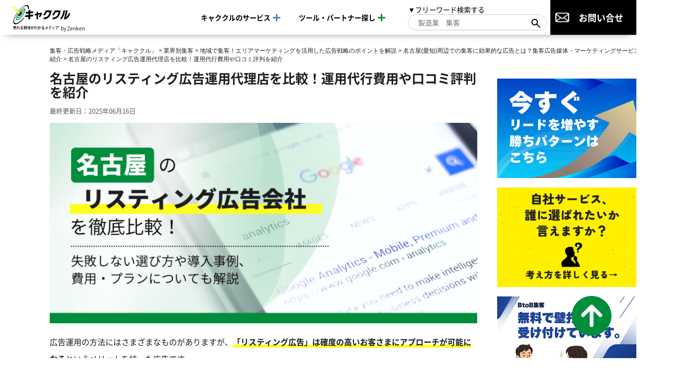

--- FILE ---
content_type: text/html; charset=UTF-8
request_url: https://www.shopowner-support.net/attracting_customers/area/nagoya/listing-nagoya/
body_size: 35028
content:
<!DOCTYPE html>
<html lang="ja">
<head>
  <meta charset="utf-8">
  <meta name="viewport" content="width=device-width">
  <meta name="p:domain_verify" content="c7553f92b1b1eadca64d134198b43b8d"/>
    
  <link rel="icon" href="https://www.shopowner-support.net/wp-content/themes/kyakukuru/img/favicon.ico">
  <link rel="apple-touch-icon" href="https://www.shopowner-support.net/wp-content/themes/kyakukuru/img/apple-touch-icon.png">
  <link rel="preload" as="font" type="font/woff2" href="https://www.shopowner-support.net/wp-content/themes/kyakukuru/css/fonts/NS-Regular.woff2" crossorigin>
  <link rel="preload" as="font" type="font/woff2" href="https://www.shopowner-support.net/wp-content/themes/kyakukuru/css/fonts/NS-Bold.woff2" crossorigin>
  <link rel="preload" as="font" type="font/woff2" href="https://www.shopowner-support.net/wp-content/themes/kyakukuru/css/fonts/NS-Black.woff2" crossorigin>
  <link rel="preload" href="https://www.shopowner-support.net/wp-content/uploads/2023/05/mv-listing-nagoya-1.png" as="image">
  <script type="application/ld+json">
   {
    "@context": "https://schema.org",
    "@type": "WebSite",
    "name": "集客・広告戦略メディア「キャククル」",
    "alternateName": "キャククル",
    "url": "https://www.shopowner-support.net/"
   }
  </script>
  
		<!-- All in One SEO 4.7.7.1 - aioseo.com -->
		<title>名古屋のリスティング広告運用代理店を比較！運用代行費用や口コミ評判を紹介 - 集客・広告戦略メディア「キャククル」</title>
	<meta name="description" content="名古屋でリスティング広告運用を依頼したい方必見！本記事ではWeb集客に強い広告代理店を厳選し、初期費用・手数料・導入事例・対応業種・得意分野などを徹底比較。少額対応・LP制作・スマホ広告など多様なニーズに応える20社を紹介。自社に合ったパートナー選びの参考にしてください。" />
	<meta name="robots" content="max-image-preview:large" />
	<meta name="author" content="admin"/>
	<link rel="canonical" href="https://www.shopowner-support.net/attracting_customers/area/nagoya/listing-nagoya/" />
	<meta name="generator" content="All in One SEO (AIOSEO) 4.7.7.1" />
		<meta property="og:locale" content="ja_JP" />
		<meta property="og:site_name" content="集客・広告戦略メディア「キャククル」 - 中小企業のマーケティング力を高める" />
		<meta property="og:type" content="article" />
		<meta property="og:title" content="名古屋のリスティング広告運用代理店を比較！運用代行費用や口コミ評判を紹介 - 集客・広告戦略メディア「キャククル」" />
		<meta property="og:description" content="名古屋でリスティング広告運用を依頼したい方必見！本記事ではWeb集客に強い広告代理店を厳選し、初期費用・手数料・導入事例・対応業種・得意分野などを徹底比較。少額対応・LP制作・スマホ広告など多様なニーズに応える20社を紹介。自社に合ったパートナー選びの参考にしてください。" />
		<meta property="og:url" content="https://www.shopowner-support.net/attracting_customers/area/nagoya/listing-nagoya/" />
		<meta property="og:image" content="https://www.shopowner-support.net/wp-content/uploads/2023/05/mv-listing-nagoya-1.png" />
		<meta property="og:image:secure_url" content="https://www.shopowner-support.net/wp-content/uploads/2023/05/mv-listing-nagoya-1.png" />
		<meta property="og:image:width" content="760" />
		<meta property="og:image:height" content="356" />
		<meta property="article:published_time" content="2023-05-24T10:34:17+00:00" />
		<meta property="article:modified_time" content="2025-06-16T03:43:45+00:00" />
		<meta name="twitter:card" content="summary_large_image" />
		<meta name="twitter:title" content="名古屋のリスティング広告運用代理店を比較！運用代行費用や口コミ評判を紹介 - 集客・広告戦略メディア「キャククル」" />
		<meta name="twitter:description" content="名古屋でリスティング広告運用を依頼したい方必見！本記事ではWeb集客に強い広告代理店を厳選し、初期費用・手数料・導入事例・対応業種・得意分野などを徹底比較。少額対応・LP制作・スマホ広告など多様なニーズに応える20社を紹介。自社に合ったパートナー選びの参考にしてください。" />
		<meta name="twitter:image" content="https://www.shopowner-support.net/wp-content/uploads/2023/05/mv-listing-nagoya-1.png" />
		<script type="application/ld+json" class="aioseo-schema">
			{"@context":"https:\/\/schema.org","@graph":[{"@type":"BlogPosting","@id":"https:\/\/www.shopowner-support.net\/attracting_customers\/area\/nagoya\/listing-nagoya\/#blogposting","name":"\u540d\u53e4\u5c4b\u306e\u30ea\u30b9\u30c6\u30a3\u30f3\u30b0\u5e83\u544a\u904b\u7528\u4ee3\u7406\u5e97\u3092\u6bd4\u8f03\uff01\u904b\u7528\u4ee3\u884c\u8cbb\u7528\u3084\u53e3\u30b3\u30df\u8a55\u5224\u3092\u7d39\u4ecb - \u96c6\u5ba2\u30fb\u5e83\u544a\u6226\u7565\u30e1\u30c7\u30a3\u30a2\u300c\u30ad\u30e3\u30af\u30af\u30eb\u300d","headline":"\u540d\u53e4\u5c4b\u306e\u30ea\u30b9\u30c6\u30a3\u30f3\u30b0\u5e83\u544a\u904b\u7528\u4ee3\u7406\u5e97\u3092\u6bd4\u8f03\uff01\u904b\u7528\u4ee3\u884c\u8cbb\u7528\u3084\u53e3\u30b3\u30df\u8a55\u5224\u3092\u7d39\u4ecb","author":{"@id":"https:\/\/www.shopowner-support.net\/author\/admin\/#author"},"publisher":{"@id":"https:\/\/www.shopowner-support.net\/#organization"},"image":{"@type":"ImageObject","url":"https:\/\/www.shopowner-support.net\/wp-content\/uploads\/2023\/05\/mv-listing-nagoya-1.png","width":760,"height":356,"caption":"\u540d\u53e4\u5c4b\u306b\u3042\u308b\u30ea\u30b9\u30c6\u30a3\u30f3\u30b0\u5e83\u544a\u4f1a\u793e\u306e\u6bd4\u8f03\u7279\u96c6"},"datePublished":"2023-05-24T19:34:17+09:00","dateModified":"2025-06-16T12:43:45+09:00","inLanguage":"ja","mainEntityOfPage":{"@id":"https:\/\/www.shopowner-support.net\/attracting_customers\/area\/nagoya\/listing-nagoya\/#webpage"},"isPartOf":{"@id":"https:\/\/www.shopowner-support.net\/attracting_customers\/area\/nagoya\/listing-nagoya\/#webpage"},"articleSection":"\u540d\u53e4\u5c4b(\u611b\u77e5)\u5468\u8fba\u3067\u306e\u96c6\u5ba2\u306b\u52b9\u679c\u7684\u306a\u5e83\u544a\u3068\u306f\uff1f\u96c6\u5ba2\u5e83\u544a\u5a92\u4f53\u30fb\u30de\u30fc\u30b1\u30c6\u30a3\u30f3\u30b0\u30b5\u30fc\u30d3\u30b9\u3092\u7d39\u4ecb"},{"@type":"BreadcrumbList","@id":"https:\/\/www.shopowner-support.net\/attracting_customers\/area\/nagoya\/listing-nagoya\/#breadcrumblist","itemListElement":[{"@type":"ListItem","@id":"https:\/\/www.shopowner-support.net\/#listItem","position":1,"name":"\u5bb6","item":"https:\/\/www.shopowner-support.net\/","nextItem":{"@type":"ListItem","@id":"https:\/\/www.shopowner-support.net\/attracting_customers\/area\/nagoya\/listing-nagoya\/#listItem","name":"\u540d\u53e4\u5c4b\u306e\u30ea\u30b9\u30c6\u30a3\u30f3\u30b0\u5e83\u544a\u904b\u7528\u4ee3\u7406\u5e97\u3092\u6bd4\u8f03\uff01\u904b\u7528\u4ee3\u884c\u8cbb\u7528\u3084\u53e3\u30b3\u30df\u8a55\u5224\u3092\u7d39\u4ecb"}},{"@type":"ListItem","@id":"https:\/\/www.shopowner-support.net\/attracting_customers\/area\/nagoya\/listing-nagoya\/#listItem","position":2,"name":"\u540d\u53e4\u5c4b\u306e\u30ea\u30b9\u30c6\u30a3\u30f3\u30b0\u5e83\u544a\u904b\u7528\u4ee3\u7406\u5e97\u3092\u6bd4\u8f03\uff01\u904b\u7528\u4ee3\u884c\u8cbb\u7528\u3084\u53e3\u30b3\u30df\u8a55\u5224\u3092\u7d39\u4ecb","previousItem":{"@type":"ListItem","@id":"https:\/\/www.shopowner-support.net\/#listItem","name":"\u5bb6"}}]},{"@type":"Organization","@id":"https:\/\/www.shopowner-support.net\/#organization","name":"\u96c6\u5ba2\u30fb\u5e83\u544a\u6226\u7565\u30e1\u30c7\u30a3\u30a2\u300c\u30ad\u30e3\u30af\u30af\u30eb\u300d","description":"\u4e2d\u5c0f\u4f01\u696d\u306e\u30de\u30fc\u30b1\u30c6\u30a3\u30f3\u30b0\u529b\u3092\u9ad8\u3081\u308b","url":"https:\/\/www.shopowner-support.net\/"},{"@type":"Person","@id":"https:\/\/www.shopowner-support.net\/author\/admin\/#author","url":"https:\/\/www.shopowner-support.net\/author\/admin\/","name":"admin","image":{"@type":"ImageObject","@id":"https:\/\/www.shopowner-support.net\/attracting_customers\/area\/nagoya\/listing-nagoya\/#authorImage","url":"https:\/\/secure.gravatar.com\/avatar\/62cc17427f68216bd7195d3ae1a9a296?s=96&d=mm&r=g","width":96,"height":96,"caption":"admin"}},{"@type":"WebPage","@id":"https:\/\/www.shopowner-support.net\/attracting_customers\/area\/nagoya\/listing-nagoya\/#webpage","url":"https:\/\/www.shopowner-support.net\/attracting_customers\/area\/nagoya\/listing-nagoya\/","name":"\u540d\u53e4\u5c4b\u306e\u30ea\u30b9\u30c6\u30a3\u30f3\u30b0\u5e83\u544a\u904b\u7528\u4ee3\u7406\u5e97\u3092\u6bd4\u8f03\uff01\u904b\u7528\u4ee3\u884c\u8cbb\u7528\u3084\u53e3\u30b3\u30df\u8a55\u5224\u3092\u7d39\u4ecb - \u96c6\u5ba2\u30fb\u5e83\u544a\u6226\u7565\u30e1\u30c7\u30a3\u30a2\u300c\u30ad\u30e3\u30af\u30af\u30eb\u300d","description":"\u540d\u53e4\u5c4b\u3067\u30ea\u30b9\u30c6\u30a3\u30f3\u30b0\u5e83\u544a\u904b\u7528\u3092\u4f9d\u983c\u3057\u305f\u3044\u65b9\u5fc5\u898b\uff01\u672c\u8a18\u4e8b\u3067\u306fWeb\u96c6\u5ba2\u306b\u5f37\u3044\u5e83\u544a\u4ee3\u7406\u5e97\u3092\u53b3\u9078\u3057\u3001\u521d\u671f\u8cbb\u7528\u30fb\u624b\u6570\u6599\u30fb\u5c0e\u5165\u4e8b\u4f8b\u30fb\u5bfe\u5fdc\u696d\u7a2e\u30fb\u5f97\u610f\u5206\u91ce\u306a\u3069\u3092\u5fb9\u5e95\u6bd4\u8f03\u3002\u5c11\u984d\u5bfe\u5fdc\u30fbLP\u5236\u4f5c\u30fb\u30b9\u30de\u30db\u5e83\u544a\u306a\u3069\u591a\u69d8\u306a\u30cb\u30fc\u30ba\u306b\u5fdc\u3048\u308b20\u793e\u3092\u7d39\u4ecb\u3002\u81ea\u793e\u306b\u5408\u3063\u305f\u30d1\u30fc\u30c8\u30ca\u30fc\u9078\u3073\u306e\u53c2\u8003\u306b\u3057\u3066\u304f\u3060\u3055\u3044\u3002","inLanguage":"ja","isPartOf":{"@id":"https:\/\/www.shopowner-support.net\/#website"},"breadcrumb":{"@id":"https:\/\/www.shopowner-support.net\/attracting_customers\/area\/nagoya\/listing-nagoya\/#breadcrumblist"},"author":{"@id":"https:\/\/www.shopowner-support.net\/author\/admin\/#author"},"creator":{"@id":"https:\/\/www.shopowner-support.net\/author\/admin\/#author"},"image":{"@type":"ImageObject","url":"https:\/\/www.shopowner-support.net\/wp-content\/uploads\/2023\/05\/mv-listing-nagoya-1.png","@id":"https:\/\/www.shopowner-support.net\/attracting_customers\/area\/nagoya\/listing-nagoya\/#mainImage","width":760,"height":356,"caption":"\u540d\u53e4\u5c4b\u306b\u3042\u308b\u30ea\u30b9\u30c6\u30a3\u30f3\u30b0\u5e83\u544a\u4f1a\u793e\u306e\u6bd4\u8f03\u7279\u96c6"},"primaryImageOfPage":{"@id":"https:\/\/www.shopowner-support.net\/attracting_customers\/area\/nagoya\/listing-nagoya\/#mainImage"},"datePublished":"2023-05-24T19:34:17+09:00","dateModified":"2025-06-16T12:43:45+09:00"},{"@type":"WebSite","@id":"https:\/\/www.shopowner-support.net\/#website","url":"https:\/\/www.shopowner-support.net\/","name":"\u96c6\u5ba2\u30fb\u5e83\u544a\u6226\u7565\u30e1\u30c7\u30a3\u30a2\u300c\u30ad\u30e3\u30af\u30af\u30eb\u300d","description":"\u4e2d\u5c0f\u4f01\u696d\u306e\u30de\u30fc\u30b1\u30c6\u30a3\u30f3\u30b0\u529b\u3092\u9ad8\u3081\u308b","inLanguage":"ja","publisher":{"@id":"https:\/\/www.shopowner-support.net\/#organization"}}]}
		</script>
		<!-- All in One SEO -->

<link rel='dns-prefetch' href='//www.shopowner-support.net' />
<script type="text/javascript">
/* <![CDATA[ */
window._wpemojiSettings = {"baseUrl":"https:\/\/s.w.org\/images\/core\/emoji\/15.0.3\/72x72\/","ext":".png","svgUrl":"https:\/\/s.w.org\/images\/core\/emoji\/15.0.3\/svg\/","svgExt":".svg","source":{"concatemoji":"https:\/\/www.shopowner-support.net\/wp-includes\/js\/wp-emoji-release.min.js?ver=b2b52837fb8b92ff2b927cc35675065a"}};
/*! This file is auto-generated */
!function(i,n){var o,s,e;function c(e){try{var t={supportTests:e,timestamp:(new Date).valueOf()};sessionStorage.setItem(o,JSON.stringify(t))}catch(e){}}function p(e,t,n){e.clearRect(0,0,e.canvas.width,e.canvas.height),e.fillText(t,0,0);var t=new Uint32Array(e.getImageData(0,0,e.canvas.width,e.canvas.height).data),r=(e.clearRect(0,0,e.canvas.width,e.canvas.height),e.fillText(n,0,0),new Uint32Array(e.getImageData(0,0,e.canvas.width,e.canvas.height).data));return t.every(function(e,t){return e===r[t]})}function u(e,t,n){switch(t){case"flag":return n(e,"\ud83c\udff3\ufe0f\u200d\u26a7\ufe0f","\ud83c\udff3\ufe0f\u200b\u26a7\ufe0f")?!1:!n(e,"\ud83c\uddfa\ud83c\uddf3","\ud83c\uddfa\u200b\ud83c\uddf3")&&!n(e,"\ud83c\udff4\udb40\udc67\udb40\udc62\udb40\udc65\udb40\udc6e\udb40\udc67\udb40\udc7f","\ud83c\udff4\u200b\udb40\udc67\u200b\udb40\udc62\u200b\udb40\udc65\u200b\udb40\udc6e\u200b\udb40\udc67\u200b\udb40\udc7f");case"emoji":return!n(e,"\ud83d\udc26\u200d\u2b1b","\ud83d\udc26\u200b\u2b1b")}return!1}function f(e,t,n){var r="undefined"!=typeof WorkerGlobalScope&&self instanceof WorkerGlobalScope?new OffscreenCanvas(300,150):i.createElement("canvas"),a=r.getContext("2d",{willReadFrequently:!0}),o=(a.textBaseline="top",a.font="600 32px Arial",{});return e.forEach(function(e){o[e]=t(a,e,n)}),o}function t(e){var t=i.createElement("script");t.src=e,t.defer=!0,i.head.appendChild(t)}"undefined"!=typeof Promise&&(o="wpEmojiSettingsSupports",s=["flag","emoji"],n.supports={everything:!0,everythingExceptFlag:!0},e=new Promise(function(e){i.addEventListener("DOMContentLoaded",e,{once:!0})}),new Promise(function(t){var n=function(){try{var e=JSON.parse(sessionStorage.getItem(o));if("object"==typeof e&&"number"==typeof e.timestamp&&(new Date).valueOf()<e.timestamp+604800&&"object"==typeof e.supportTests)return e.supportTests}catch(e){}return null}();if(!n){if("undefined"!=typeof Worker&&"undefined"!=typeof OffscreenCanvas&&"undefined"!=typeof URL&&URL.createObjectURL&&"undefined"!=typeof Blob)try{var e="postMessage("+f.toString()+"("+[JSON.stringify(s),u.toString(),p.toString()].join(",")+"));",r=new Blob([e],{type:"text/javascript"}),a=new Worker(URL.createObjectURL(r),{name:"wpTestEmojiSupports"});return void(a.onmessage=function(e){c(n=e.data),a.terminate(),t(n)})}catch(e){}c(n=f(s,u,p))}t(n)}).then(function(e){for(var t in e)n.supports[t]=e[t],n.supports.everything=n.supports.everything&&n.supports[t],"flag"!==t&&(n.supports.everythingExceptFlag=n.supports.everythingExceptFlag&&n.supports[t]);n.supports.everythingExceptFlag=n.supports.everythingExceptFlag&&!n.supports.flag,n.DOMReady=!1,n.readyCallback=function(){n.DOMReady=!0}}).then(function(){return e}).then(function(){var e;n.supports.everything||(n.readyCallback(),(e=n.source||{}).concatemoji?t(e.concatemoji):e.wpemoji&&e.twemoji&&(t(e.twemoji),t(e.wpemoji)))}))}((window,document),window._wpemojiSettings);
/* ]]> */
</script>
<style id='wp-emoji-styles-inline-css' type='text/css'>

	img.wp-smiley, img.emoji {
		display: inline !important;
		border: none !important;
		box-shadow: none !important;
		height: 1em !important;
		width: 1em !important;
		margin: 0 0.07em !important;
		vertical-align: -0.1em !important;
		background: none !important;
		padding: 0 !important;
	}
</style>
<link rel='stylesheet' id='wp-block-library-css' href='https://www.shopowner-support.net/wp-includes/css/dist/block-library/style.min.css?ver=b2b52837fb8b92ff2b927cc35675065a' type='text/css' media='all' />
<style id='classic-theme-styles-inline-css' type='text/css'>
/*! This file is auto-generated */
.wp-block-button__link{color:#fff;background-color:#32373c;border-radius:9999px;box-shadow:none;text-decoration:none;padding:calc(.667em + 2px) calc(1.333em + 2px);font-size:1.125em}.wp-block-file__button{background:#32373c;color:#fff;text-decoration:none}
</style>
<style id='global-styles-inline-css' type='text/css'>
:root{--wp--preset--aspect-ratio--square: 1;--wp--preset--aspect-ratio--4-3: 4/3;--wp--preset--aspect-ratio--3-4: 3/4;--wp--preset--aspect-ratio--3-2: 3/2;--wp--preset--aspect-ratio--2-3: 2/3;--wp--preset--aspect-ratio--16-9: 16/9;--wp--preset--aspect-ratio--9-16: 9/16;--wp--preset--color--black: #000000;--wp--preset--color--cyan-bluish-gray: #abb8c3;--wp--preset--color--white: #ffffff;--wp--preset--color--pale-pink: #f78da7;--wp--preset--color--vivid-red: #cf2e2e;--wp--preset--color--luminous-vivid-orange: #ff6900;--wp--preset--color--luminous-vivid-amber: #fcb900;--wp--preset--color--light-green-cyan: #7bdcb5;--wp--preset--color--vivid-green-cyan: #00d084;--wp--preset--color--pale-cyan-blue: #8ed1fc;--wp--preset--color--vivid-cyan-blue: #0693e3;--wp--preset--color--vivid-purple: #9b51e0;--wp--preset--gradient--vivid-cyan-blue-to-vivid-purple: linear-gradient(135deg,rgba(6,147,227,1) 0%,rgb(155,81,224) 100%);--wp--preset--gradient--light-green-cyan-to-vivid-green-cyan: linear-gradient(135deg,rgb(122,220,180) 0%,rgb(0,208,130) 100%);--wp--preset--gradient--luminous-vivid-amber-to-luminous-vivid-orange: linear-gradient(135deg,rgba(252,185,0,1) 0%,rgba(255,105,0,1) 100%);--wp--preset--gradient--luminous-vivid-orange-to-vivid-red: linear-gradient(135deg,rgba(255,105,0,1) 0%,rgb(207,46,46) 100%);--wp--preset--gradient--very-light-gray-to-cyan-bluish-gray: linear-gradient(135deg,rgb(238,238,238) 0%,rgb(169,184,195) 100%);--wp--preset--gradient--cool-to-warm-spectrum: linear-gradient(135deg,rgb(74,234,220) 0%,rgb(151,120,209) 20%,rgb(207,42,186) 40%,rgb(238,44,130) 60%,rgb(251,105,98) 80%,rgb(254,248,76) 100%);--wp--preset--gradient--blush-light-purple: linear-gradient(135deg,rgb(255,206,236) 0%,rgb(152,150,240) 100%);--wp--preset--gradient--blush-bordeaux: linear-gradient(135deg,rgb(254,205,165) 0%,rgb(254,45,45) 50%,rgb(107,0,62) 100%);--wp--preset--gradient--luminous-dusk: linear-gradient(135deg,rgb(255,203,112) 0%,rgb(199,81,192) 50%,rgb(65,88,208) 100%);--wp--preset--gradient--pale-ocean: linear-gradient(135deg,rgb(255,245,203) 0%,rgb(182,227,212) 50%,rgb(51,167,181) 100%);--wp--preset--gradient--electric-grass: linear-gradient(135deg,rgb(202,248,128) 0%,rgb(113,206,126) 100%);--wp--preset--gradient--midnight: linear-gradient(135deg,rgb(2,3,129) 0%,rgb(40,116,252) 100%);--wp--preset--font-size--small: 13px;--wp--preset--font-size--medium: 20px;--wp--preset--font-size--large: 36px;--wp--preset--font-size--x-large: 42px;--wp--preset--spacing--20: 0.44rem;--wp--preset--spacing--30: 0.67rem;--wp--preset--spacing--40: 1rem;--wp--preset--spacing--50: 1.5rem;--wp--preset--spacing--60: 2.25rem;--wp--preset--spacing--70: 3.38rem;--wp--preset--spacing--80: 5.06rem;--wp--preset--shadow--natural: 6px 6px 9px rgba(0, 0, 0, 0.2);--wp--preset--shadow--deep: 12px 12px 50px rgba(0, 0, 0, 0.4);--wp--preset--shadow--sharp: 6px 6px 0px rgba(0, 0, 0, 0.2);--wp--preset--shadow--outlined: 6px 6px 0px -3px rgba(255, 255, 255, 1), 6px 6px rgba(0, 0, 0, 1);--wp--preset--shadow--crisp: 6px 6px 0px rgba(0, 0, 0, 1);}:where(.is-layout-flex){gap: 0.5em;}:where(.is-layout-grid){gap: 0.5em;}body .is-layout-flex{display: flex;}.is-layout-flex{flex-wrap: wrap;align-items: center;}.is-layout-flex > :is(*, div){margin: 0;}body .is-layout-grid{display: grid;}.is-layout-grid > :is(*, div){margin: 0;}:where(.wp-block-columns.is-layout-flex){gap: 2em;}:where(.wp-block-columns.is-layout-grid){gap: 2em;}:where(.wp-block-post-template.is-layout-flex){gap: 1.25em;}:where(.wp-block-post-template.is-layout-grid){gap: 1.25em;}.has-black-color{color: var(--wp--preset--color--black) !important;}.has-cyan-bluish-gray-color{color: var(--wp--preset--color--cyan-bluish-gray) !important;}.has-white-color{color: var(--wp--preset--color--white) !important;}.has-pale-pink-color{color: var(--wp--preset--color--pale-pink) !important;}.has-vivid-red-color{color: var(--wp--preset--color--vivid-red) !important;}.has-luminous-vivid-orange-color{color: var(--wp--preset--color--luminous-vivid-orange) !important;}.has-luminous-vivid-amber-color{color: var(--wp--preset--color--luminous-vivid-amber) !important;}.has-light-green-cyan-color{color: var(--wp--preset--color--light-green-cyan) !important;}.has-vivid-green-cyan-color{color: var(--wp--preset--color--vivid-green-cyan) !important;}.has-pale-cyan-blue-color{color: var(--wp--preset--color--pale-cyan-blue) !important;}.has-vivid-cyan-blue-color{color: var(--wp--preset--color--vivid-cyan-blue) !important;}.has-vivid-purple-color{color: var(--wp--preset--color--vivid-purple) !important;}.has-black-background-color{background-color: var(--wp--preset--color--black) !important;}.has-cyan-bluish-gray-background-color{background-color: var(--wp--preset--color--cyan-bluish-gray) !important;}.has-white-background-color{background-color: var(--wp--preset--color--white) !important;}.has-pale-pink-background-color{background-color: var(--wp--preset--color--pale-pink) !important;}.has-vivid-red-background-color{background-color: var(--wp--preset--color--vivid-red) !important;}.has-luminous-vivid-orange-background-color{background-color: var(--wp--preset--color--luminous-vivid-orange) !important;}.has-luminous-vivid-amber-background-color{background-color: var(--wp--preset--color--luminous-vivid-amber) !important;}.has-light-green-cyan-background-color{background-color: var(--wp--preset--color--light-green-cyan) !important;}.has-vivid-green-cyan-background-color{background-color: var(--wp--preset--color--vivid-green-cyan) !important;}.has-pale-cyan-blue-background-color{background-color: var(--wp--preset--color--pale-cyan-blue) !important;}.has-vivid-cyan-blue-background-color{background-color: var(--wp--preset--color--vivid-cyan-blue) !important;}.has-vivid-purple-background-color{background-color: var(--wp--preset--color--vivid-purple) !important;}.has-black-border-color{border-color: var(--wp--preset--color--black) !important;}.has-cyan-bluish-gray-border-color{border-color: var(--wp--preset--color--cyan-bluish-gray) !important;}.has-white-border-color{border-color: var(--wp--preset--color--white) !important;}.has-pale-pink-border-color{border-color: var(--wp--preset--color--pale-pink) !important;}.has-vivid-red-border-color{border-color: var(--wp--preset--color--vivid-red) !important;}.has-luminous-vivid-orange-border-color{border-color: var(--wp--preset--color--luminous-vivid-orange) !important;}.has-luminous-vivid-amber-border-color{border-color: var(--wp--preset--color--luminous-vivid-amber) !important;}.has-light-green-cyan-border-color{border-color: var(--wp--preset--color--light-green-cyan) !important;}.has-vivid-green-cyan-border-color{border-color: var(--wp--preset--color--vivid-green-cyan) !important;}.has-pale-cyan-blue-border-color{border-color: var(--wp--preset--color--pale-cyan-blue) !important;}.has-vivid-cyan-blue-border-color{border-color: var(--wp--preset--color--vivid-cyan-blue) !important;}.has-vivid-purple-border-color{border-color: var(--wp--preset--color--vivid-purple) !important;}.has-vivid-cyan-blue-to-vivid-purple-gradient-background{background: var(--wp--preset--gradient--vivid-cyan-blue-to-vivid-purple) !important;}.has-light-green-cyan-to-vivid-green-cyan-gradient-background{background: var(--wp--preset--gradient--light-green-cyan-to-vivid-green-cyan) !important;}.has-luminous-vivid-amber-to-luminous-vivid-orange-gradient-background{background: var(--wp--preset--gradient--luminous-vivid-amber-to-luminous-vivid-orange) !important;}.has-luminous-vivid-orange-to-vivid-red-gradient-background{background: var(--wp--preset--gradient--luminous-vivid-orange-to-vivid-red) !important;}.has-very-light-gray-to-cyan-bluish-gray-gradient-background{background: var(--wp--preset--gradient--very-light-gray-to-cyan-bluish-gray) !important;}.has-cool-to-warm-spectrum-gradient-background{background: var(--wp--preset--gradient--cool-to-warm-spectrum) !important;}.has-blush-light-purple-gradient-background{background: var(--wp--preset--gradient--blush-light-purple) !important;}.has-blush-bordeaux-gradient-background{background: var(--wp--preset--gradient--blush-bordeaux) !important;}.has-luminous-dusk-gradient-background{background: var(--wp--preset--gradient--luminous-dusk) !important;}.has-pale-ocean-gradient-background{background: var(--wp--preset--gradient--pale-ocean) !important;}.has-electric-grass-gradient-background{background: var(--wp--preset--gradient--electric-grass) !important;}.has-midnight-gradient-background{background: var(--wp--preset--gradient--midnight) !important;}.has-small-font-size{font-size: var(--wp--preset--font-size--small) !important;}.has-medium-font-size{font-size: var(--wp--preset--font-size--medium) !important;}.has-large-font-size{font-size: var(--wp--preset--font-size--large) !important;}.has-x-large-font-size{font-size: var(--wp--preset--font-size--x-large) !important;}
:where(.wp-block-post-template.is-layout-flex){gap: 1.25em;}:where(.wp-block-post-template.is-layout-grid){gap: 1.25em;}
:where(.wp-block-columns.is-layout-flex){gap: 2em;}:where(.wp-block-columns.is-layout-grid){gap: 2em;}
:root :where(.wp-block-pullquote){font-size: 1.5em;line-height: 1.6;}
</style>
<link rel='stylesheet' id='single_normal_style-css' href='https://www.shopowner-support.net/wp-content/themes/kyakukuru/css/dest/single-normal.min.css?ver=b2b52837fb8b92ff2b927cc35675065a' type='text/css' media='all' />
<link rel='stylesheet' id='edit_style-css' href='https://www.shopowner-support.net/wp-content/themes/kyakukuru/css/edit.css?ver=b2b52837fb8b92ff2b927cc35675065a' type='text/css' media='all' />
<link rel='stylesheet' id='jquery-lazyloadxt-spinner-css-css' href='//www.shopowner-support.net/wp-content/plugins/a3-lazy-load/assets/css/jquery.lazyloadxt.spinner.css?ver=b2b52837fb8b92ff2b927cc35675065a' type='text/css' media='all' />
<link rel='stylesheet' id='a3a3_lazy_load-css' href='//www.shopowner-support.net/wp-content/uploads/sass/a3_lazy_load.min.css?ver=1727662929' type='text/css' media='all' />
<script type="text/javascript" src="https://www.shopowner-support.net/wp-content/themes/kyakukuru/js/jquery-3.4.1.min.js?ver=20200420" id="jquery-js"></script>
<link rel="https://api.w.org/" href="https://www.shopowner-support.net/wp-json/" /><link rel="alternate" title="JSON" type="application/json" href="https://www.shopowner-support.net/wp-json/wp/v2/posts/123468" /><link rel="EditURI" type="application/rsd+xml" title="RSD" href="https://www.shopowner-support.net/xmlrpc.php?rsd" />

<link rel='shortlink' href='https://www.shopowner-support.net/?p=123468' />
<link rel="alternate" title="oEmbed (JSON)" type="application/json+oembed" href="https://www.shopowner-support.net/wp-json/oembed/1.0/embed?url=https%3A%2F%2Fwww.shopowner-support.net%2Fattracting_customers%2Farea%2Fnagoya%2Flisting-nagoya%2F" />
<link rel="alternate" title="oEmbed (XML)" type="text/xml+oembed" href="https://www.shopowner-support.net/wp-json/oembed/1.0/embed?url=https%3A%2F%2Fwww.shopowner-support.net%2Fattracting_customers%2Farea%2Fnagoya%2Flisting-nagoya%2F&#038;format=xml" />
<link rel="icon" href="https://www.shopowner-support.net/wp-content/uploads/2020/06/apple-touch-icon-150x150.png" sizes="32x32" />
<link rel="icon" href="https://www.shopowner-support.net/wp-content/uploads/2020/06/apple-touch-icon.png" sizes="192x192" />
<link rel="apple-touch-icon" href="https://www.shopowner-support.net/wp-content/uploads/2020/06/apple-touch-icon.png" />
<meta name="msapplication-TileImage" content="https://www.shopowner-support.net/wp-content/uploads/2020/06/apple-touch-icon.png" />

  <!-- Start of HubSpot Embed Code -->
  <script type="text/javascript" id="hs-script-loader" async defer src="//js.hs-scripts.com/14516900.js"></script>
  <!-- End of HubSpot Embed Code -->
  <link rel="stylesheet" href="https://unpkg.com/scroll-hint@latest/css/scroll-hint.css">
  <script src="https://unpkg.com/scroll-hint@latest/js/scroll-hint.min.js"></script>
      <!-- Google Tag Manager -->
<script>(function(w,d,s,l,i){w[l]=w[l]||[];w[l].push({'gtm.start':
new Date().getTime(),event:'gtm.js'});var f=d.getElementsByTagName(s)[0],
j=d.createElement(s),dl=l!='dataLayer'?'&l='+l:'';j.async=true;j.src=
'https://www.googletagmanager.com/gtm.js?id='+i+dl;f.parentNode.insertBefore(j,f);
})(window,document,'script','dataLayer','GTM-52C87VP');</script>
<!-- End Google Tag Manager -->

<!-- Global site tag (gtag.js) - Google Ads: 624724923 -->
<script async src="https://www.googletagmanager.com/gtag/js?id=AW-624724923"></script>
<script>
  window.dataLayer = window.dataLayer || [];
  function gtag(){dataLayer.push(arguments);}
  gtag('js', new Date());
  gtag('config', 'AW-624724923');
</script>

<!-- Event snippet for Website lead conversion page -->
<script>
  gtag('event', 'conversion', {'send_to': 'AW-624724923/9-9DCKSXjZMCELuX8qkC'});
</script>

  
</head>
<body id="body">

<!-- Google Tag Manager (noscript) -->
<noscript><iframe src="https://www.googletagmanager.com/ns.html?id=GTM-52C87VP"
height="0" width="0" style="display:none;visibility:hidden"></iframe></noscript>
<!-- End Google Tag Manager (noscript) -->
<header class="l-header">
  <div class="l-header__inner">
          <div class="l-header__sitename"><a href="https://www.shopowner-support.net/" class="l-header__sitename__link"><img src="https://www.shopowner-support.net/wp-content/themes/kyakukuru/img/common/logo-with-catch_header.png" alt="キャククル 集客に困らない未来を創る資料請求メディア" class="l-header__logo" width="353" height="36"><span>by Zenken</span></a></div>
    
    <!-- スマホ時の検索フォーム表示ボタン -->
    <div class="l-header__search-btn">
      <img src="https://www.shopowner-support.net/wp-content/themes/kyakukuru/img/common/serch-icon_green.svg" class="l-header__search-btn__icon" alt="検索アイコン" width="71" height="69">
    </div>

    <!-- スマホ時のハンバーガーボタン -->
    <button type="button" class="l-header__burger-wrap sp" aria-expanded="false" aria-controls="burgerContents">
      <img src="https://www.shopowner-support.net/wp-content/themes/kyakukuru/img/common/ico-burger_menu.svg" class="l-header__burger" width="80" height="80" alt="メニュー">
      <img src="https://www.shopowner-support.net/wp-content/themes/kyakukuru/img/common/ico-burger_close.svg" class="l-header__burger--close" width="80" height="80" alt="メニューを閉じる">
    </button>

    <nav class="l-header__gnavi" id="burgerContents">
      <ul class="l-header__gnavi__list">

        <li class="l-header__gnavi__list--dropdown l-header__gnavi__list--dropdown--blue">
            <p class="l-header__gnavi__list_top">キャククルのサービス<span class="toggle-icon"></span></p>
            <ul class="l-header__gnavi__list--dropdown--item">
              <li><a href="https://www.shopowner-support.net/#service-lists-title" class="l-header__gnavi__list__link">サービス一覧を見る</a></li>
              <li><a href="https://www.shopowner-support.net/#jirei-part-title" class="l-header__gnavi__list__link">事例を見る</a></li>
              <li><a href="https://www.shopowner-support.net/#recommend-kiji-title" class="l-header__gnavi__list__link">業界別おすすめ記事を見る</a></li>
            </ul>
        </li>

        <li class="l-header__gnavi__list--dropdown l-header__gnavi__list--dropdown--green">
            <p class="l-header__gnavi__list_top">ツール・パートナー探し<span class="toggle-icon"></span></p>
            <ul class="l-header__gnavi__list--dropdown--item">
              <li><a href="https://www.shopowner-support.net/#recommend-documents-title" class="l-header__gnavi__list__link">おすすめ記事を見る</a></li>
              <li><a href="https://www.shopowner-support.net/#new-kiji-title" class="l-header__gnavi__list__link">新着記事を見る</a></li>
            </ul>
        </li>
          
        <!-- 検索バー -->
        <li class="l-header__gnavi__search pc"><span>▼フリーワード検索する</span>
<div class="p-search">
  <form role="search" method="get" id="searchform" action="/">
    <div class="p-input-area">
      <input type="text" placeholder="製造業　集客" name="s" class="c-search-form" />
    </div>
    <div class="p-btn-area">
    <button type="submit">
      <img src="https://www.shopowner-support.net/wp-content/themes/kyakukuru/img/search-icon.png" class="p-search__icon" alt="検索アイコン" loading="lazy" width="" height="">
    </button>
    </div>
  </form>
</div><!-- /.l-sidebar__search -->
</li>

        <!-- 電話ボタン -->
        <!--
        <li class="l-header__gnavi__btn-box l-header__gnavi__info">
            <a href="tel:0342122912" class="l-header__gnavi__btn l-header__gnavi__btn__number--tel" onclick="ga('send', {'hitType': 'pageview', 'page': '/_ExtClick'}); ga('send', 'event', 'ExtClick', this.href, '電話タップ_グロナビ');">03-4212-2912</a>
        </li>-->
        <!-- /.l-header__gnavi__btn-box -->

        <!-- お問い合わせ -->
        <li class="l-header__gnavi__contact l-header__gnavi__info">
          <a href="https://www.shopowner-support.net/contact/" class="l-header__gnavi__contact--link">お問い合せ</a>
        </li>
      </ul>


      <!-- /.l-header__gnavi__list -->
      <!-- <div class="l-header__gnavi__burger-btn-box sp">
        <a href="tel:0342122912" class="l-header__gnavi__burger-btn--tel" onclick="ga('send', {'hitType': 'pageview', 'page': '/_ExtClick'}); ga('send', 'event', 'ExtClick', this.href, '電話タップ_ハンバーガー');">お電話でのお問い合せ<span class="l-header__gnavi__burger-btn__number--tel">03-4212-2912</span></a>
        <a href="/contact/" class="l-header__gnavi__burger-btn--contact" target="_blank">お問い合わせ</a>
      </div>/.l-header__gnavi__burger-btn-box -->


    </nav><!-- /.l-header__gnavi -->

    <!-- スマホ時のサイト内検索表示 -->
    
<div class="p-search__sp">
  <form role="search" method="get" id="searchform" action="/">
    <input type="text" placeholder="サイト内を検索" name="s"/>
    <button type="submit">
      <img src="https://www.shopowner-support.net/wp-content/themes/kyakukuru/img/search-icon.png" class="p-search__sp__icon" alt="検索アイコン" width="150" height="150">
    </button>
  </form>
</div>
    <!-- スマホ時のサイト内検索が表示された際の背景レイヤー -->
    <div class="p-layer"></div>
  </div><!-- /.l-header__inner -->
</header>
<div class="u-space--header-new">
  <div class="l-breadcrumb" typeof="BreadcrumbList" vocab="http://schema.org/">
    <div class="l-breadcrumb__inner">
      <!-- Breadcrumb NavXT 7.3.1 -->
<span property="itemListElement" typeof="ListItem"><a property="item" typeof="WebPage" title="集客・広告戦略メディア「キャククル」へ移動する" href="https://www.shopowner-support.net" class="home" ><span property="name">集客・広告戦略メディア「キャククル」</span></a><meta property="position" content="1"></span> &gt; <span property="itemListElement" typeof="ListItem"><a property="item" typeof="WebPage" title="Go to the 業界別集客 カテゴリー archives." href="https://www.shopowner-support.net/attracting_customers/" class="taxonomy category" ><span property="name">業界別集客</span></a><meta property="position" content="2"></span> &gt; <span property="itemListElement" typeof="ListItem"><a property="item" typeof="WebPage" title="Go to the 地域で集客！エリアマーケティングを活用した広告戦略のポイントを解説 カテゴリー archives." href="https://www.shopowner-support.net/attracting_customers/area/" class="taxonomy category" ><span property="name">地域で集客！エリアマーケティングを活用した広告戦略のポイントを解説</span></a><meta property="position" content="3"></span> &gt; <span property="itemListElement" typeof="ListItem"><a property="item" typeof="WebPage" title="Go to the 名古屋(愛知)周辺での集客に効果的な広告とは？集客広告媒体・マーケティングサービスを紹介 カテゴリー archives." href="https://www.shopowner-support.net/attracting_customers/area/nagoya/" class="taxonomy category" ><span property="name">名古屋(愛知)周辺での集客に効果的な広告とは？集客広告媒体・マーケティングサービスを紹介</span></a><meta property="position" content="4"></span> &gt; <span property="itemListElement" typeof="ListItem"><span property="name" class="post post-post current-item">名古屋のリスティング広告運用代理店を比較！運用代行費用や口コミ評判を紹介</span><meta property="url" content="https://www.shopowner-support.net/attracting_customers/area/nagoya/listing-nagoya/"><meta property="position" content="5"></span>    </div>
  </div>
  <!-- /.l-breadcrumb -->
</div>
<!-- /.u-space--header -->

<div class="l-main-wrapper">
  <div id="main" class="l-main--column2">
    <div class="l-main__section--post-contents-wrap">
                <h1 class="c-heading--low-h1 js-top-check">名古屋のリスティング広告運用代理店を比較！運用代行費用や口コミ評判を紹介</h1>
          <p class="c-text--post-date">
                          最終更新日：2025年06月16日                      </p>
                      <!-- リンク付きアイキャッチ画像のACFを取得-->
                          <img src="https://www.shopowner-support.net/wp-content/uploads/2023/05/mv-listing-nagoya-1.png" class="l-main__eye-catching-img" alt="名古屋のリスティング広告運用代理店を比較！運用代行費用や口コミ評判を紹介" width="760" height="356">
                                <!-- SNSボタンを表示 -->
          
          <div class="l-main__section--post-contents p-post-contents">

            <div class="p-post-lead"><p>広告運用の方法にはさまざまなものがありますが、<strong class="underline">「リスティング広告」は確度の高いお客さまにアプローチが可能になる</strong>というメリットを持った広告です。</p>
<p>そこでこちらのページでは、<strong class="underline">名古屋のリスティング広告代理店を紹介</strong>。自社のサービスや商品について広告展開を検討しているといった企業の担当の方は、ぜひ参考にしてみてください。</p>
</div>
              <div class="kiji-content-wrap">
                <div id="toc_container"></div>
<h2>名古屋にあるリスティング広告代理店の選び方</h2>
<h3>信頼できる運用スキル・ノウハウがあるか</h3>
<p>まず、対象となる<strong class="underline">広告代理店の運用スキルやノウハウ</strong>について確認しておくことが大切です。運用スキルやノウハウを持っている会社であれば、自社にはどのような施策が必要なのかという点を判断し、施策を実行していくことが可能ですし、施策の実施後も効果の分析を行い、改善案について提案してより良い取り組みにつなげられます。</p>
<p>この部分については、各広告代理店のホームページなどを確認し、これまでの実績などを確認してみることがおすすめです。チェックポイントとしては、<strong class="underline">広告代理店としての創業年数や実績</strong>などがあげられます。<strong class="underline">長く活躍している、あるいは豊富な運用実績がある広告代理店</strong>は、信頼性も高いと言えるでしょう。</p>
<h3>成果がでるクリエイティブをフォローできるか</h3>
<p>いくらリスティング広告の取り組みを実施したとしても、成果につながる広告でなければ取り組んだ意味もなくなってしまいます。</p>
<p>そのため、「お客さまからの問い合わせにつながる」「顧客獲得につながる」「サービスの理解が深まる」といったような<strong class="underline">目的の達成につながるクリエイティブの作成ができるか</strong>といった点も重要なポイントとなってきます。</p>
<p>その広告代理店がどのようなクリエイティブ制作に取り組んでいるのか、またどのようなスタッフが制作を担当するのかといった部分をチェックし、自社のニーズを満たせそうかを確認しておくことも検討時のポイントとなります。</p>
<h3>継続的改善に伴走してくれるか</h3>
<p>Webマーケティングは長い目で見た取り組みが必要であるため、<strong class="underline">その代理店が継続的にしっかりとサポートしてくれるかどうか</strong>、という点もチェックしておきたいポイントです。<br />
<strong class="underline">長期的かつトータルなサポート</strong>を受けられる場合、一度施策を実行した後に効果を分析し、必要に応じて改善策の提案・実施を行ってくれるため、より良い取り組みができると考えられます。</p>
<h2>名古屋にあるリスティング広告代理店まとめ</h2>
<div class-"table-sp-scroll">
<a name="hayamihyo"></a></p>
<table>
<tbody>
<tr>
<th>会社名</th>
<th>サービスのリスティング運用・代行の特徴</th>
</tr>
<tr>
<th><a href="#cmstaff">株式会社シーエムスタッフ</a></th>
<td>・Web制作から集客までワンストップで対応<br />
・広告運用やサイト改善のプロによるサポートを提供</td>
</tr>
<tr>
<th><a href="#2">株式会社カルテットコミュニケーションズ</a></th>
<td>・月々の費用を抑えながら広告運用が可能<br />
・高い運用スキル・知識を持ったスタッフによる対応</td>
</tr>
<tr>
<th><a href="#3">ASUE（アスエ）株式会社</a></th>
<td>・マーケティングチームにより設計・運用・分析・改善まで対応<br />
・運用者全員がGoogle広告認定資格・ウェブ解析士の資格を保有</td>
</tr>
<tr>
<th><a href="#4">株式会社ゴリラウェブ</a></th>
<td>・少額からのリスティング広告運用もできる<br />
・デザインを得意としており、LPなどの制作もお任せ可能</td>
</tr>
<tr>
<th><a href="#5">マーケティングプラス株式会社</a></th>
<td>・少ない金額からでもインターネット広告に対応が可能<br />
・数多くのホームページ制作実績を持つ企業</td>
</tr>
<tr>
<th><a href="#6">株式会社アクセルパートナーズ</a></th>
<td>・高いチューニング力により、キーワードなどを戦略的に設定<br />
・オンラインツールを活用して迅速な対応を実現</td>
</tr>
<tr>
<th><a href="#7">アライブ株式会社</a></th>
<td>・PCサイトのほかスマートフォンのリスティング広告運用も得意<br />
・Google認定資格保有者の監督のもとで広告改善が行える</td>
</tr>
<tr>
<th><a href="#8">株式会社フリースタイルエンターテイメント</a></th>
<td>・専任の広告戦略チームにより目標達成をサポート<br />
・お客さまの状況に合わせたオーダーメイドのプランを提案</td>
</tr>
<tr>
<th><a href="#9">ラスタライズ株式会社</a></th>
<td>・地域の駆けつけ緊急サービスを専門にサービスを提供<br />
・検索広告専門で10年の経験を持つスタッフが直接担当
</td>
</tr>
<tr>
<th><a href="#10">株式会社WEB企画</a></th>
<td>・専門家2名のノウハウを提供してサポートを実施<br />
・広告費用の下限が設定されておらず、少額からの運用も可能</td>
</tr>
<tr>
<th><a href="#11">株式会社エッコ</a></th>
<td>・広告運用のスペシャリストがお客さまに合った運用を実施<br />
・リスティング広告＋LPの改善によりCPAの目標達成を目指す</td>
</tr>
<tr>
<th><a href="#12">株式会社NET.COM（ネットコム）</a></th>
<td>・マーケティング経験者による運用と提案<br />
・分かりやすい説明と打ち合わせを重視して運用を進める</td>
</tr>
<tr>
<th><a href="#13">株式会社AIコミュニケーション</a></th>
<td>・お客さまのニーズを把握し、ユーザに訴求できるプランを提案<br />
・リターゲティング広告にも対応可能</td>
</tr>
<tr>
<th><a href="#14">中京広告株式会社</a></th>
<td>・インハウス体制により迅速・質の高いPDCAを実現<br />
・幅広い業種の広告を手がけてきた経験がある</td>
</tr>
<tr>
<th><a href="#15">株式会社アルマジロ</a></th>
<td>・広告作成から出稿後のアクセス解析までプロのスタッフが対応<br />
・広告費用を抑え、無駄なくリスティング広告の運用ができる</td>
</tr>
<tr>
<th><a href="#16">Catwork株式会社</a></th>
<td>・Web制作会社だからこその多角的な提案が可能<br />
・運用手数料が非常にリーズナブルに設定されている</td>
</tr>
<tr>
<th><a href="#17">株式会社Bestnavi.jp company</a></th>
<td>・WEB広告運用・解析・レポートまでワンストップで提供<br />
    ・独自のノウハウで常に「結果」を意識したWebプロモーションを実施</td>
</tr>
<tr>
<th><a href="#18">株式会社プラスイー</a></th>
<td>・リスティング広告の運用やSEO施策サービスに対応<br />
・検索順位が上がった場合のみ料金が発生する「成果報酬型SEO」を提供</td>
</tr>
<tr>
<th><a href="#19">株式会社エクスブリッジ</a></th>
<td>・Yahoo！リスティングやGoogle Adwardsなどのリスティング広告の運営代行も対応<br />
・クライアントの収益に繋がる仕組み・販促企画などのトータルサポート</td>
</tr>
<tr>
<th><a href="#20">株式会社総合アド</a></th>
<td>・クライアントの可能性を最大限に引き出すためにWEB戦略をトータルサポート<br />
・LINE公式アカウントやリスティング広告・MEO・SEO施策など幅広く対応</td>
</tr>
</tbody>
</table>
</div>
<p><a name="cmstaff"></a></p>
<h3>株式会社シーエムスタッフ</h3>
<figure>
<img class="lazy lazy-hidden" decoding="async" src="//www.shopowner-support.net/wp-content/plugins/a3-lazy-load/assets/images/lazy_placeholder.gif" data-lazy-type="image" data-src="https://www.shopowner-support.net/wp-content/uploads/2023/05/cmstaff-image.jpg" alt="リスティング広告代理店株式会社シーエムスタッフ公式サイト画像" loading="lazy" style="margin-bottom:5px;"><noscript><img decoding="async" src="https://www.shopowner-support.net/wp-content/uploads/2023/05/cmstaff-image.jpg" alt="リスティング広告代理店株式会社シーエムスタッフ公式サイト画像" loading="lazy" style="margin-bottom:5px;"></noscript><br />
<figurecaption>
<span class="imgsource">画像引用元：<cite>株式会社シーエムスタッフ公式サイト（https://cmstaff.co.jp）</cite></span><br />
</figurecaption>
</figure>
<h4>株式会社シーエムスタッフのリスティング運用・代行の特徴</h4>
<h5>Web制作から集客までワンストップで対応</h5>
<p>株式会社シーエムスタッフは「Webマーケティングに強い総合代理店」。お客さまが持つ悩みに合わせ、<strong class="underline">Webサイト制作から集客までさまざまな施策をワンストップで提供</strong>することが可能です。</p>
<p>Webマーケティングは短期的ではなく長期的な取り組みが必要ですが、<strong class="underline">各分野において専門的な知識を持ったスタッフがしっかりとサポート</strong>。企業内にWebに詳しい人材がおらず、どのように戦略を立てたら良いのかわからないといった課題にも対応が可能です。</p>
<h4>株式会社シーエムスタッフの主な導入事例</h4>
<h5>新サービスの訴求にリスティング広告とTVer広告を活用</h5>
<p>新しいサービスの認知を獲得し、受注数を増やすという目的がありプロモーションを行った事例です。こちらの事例では、リスティング広告とTVer広告を組み合わせるという形で新サービスの訴求に取り組んでいます。</p>
<p>まずは、新しいサービスが持っている特徴をわかりやすく訴求する目的でLPを作成し、問い合わせ先としてエリア別の動線も設置。その上で、興味や関心を持った顕在層に対するリスティング広告、広く一般の方に向けた新サービスの向上を目的としたTVer広告を用いてプロモーションを展開しました。</p>
<p>プロモーションの結果、<strong class="underline">ユーザーのサービス理解が深まり、客単価がアップ</strong>したという成果が得られています。また、リスティング広告のキーワード調整・LPの改善を定期的に実施しています。</p>
<p>参照元：株式会社シーエムスタッフ公式サイト（https://cmstaff.co.jp/case/duskin/）</p>
<h4>株式会社シーエムスタッフのプラン・費用</h4>
<p>公式HPに記載がありませんでした。</p>
<h4>企業概要</h4>
<table>
<tbody>
<tr>
<th>会社名</th>
<td>株式会社シーエムスタッフ</td>
</tr>
<tr>
<th>所在地</th>
<td>愛知県名古屋市東区東桜1丁目9-29オアシス栄ビル9F</td>
</tr>
<tr>
<th>URL</th>
<td>https://cmstaff.co.jp</td>
</tr>
</tbody>
</table>
<h2>名古屋のリスティング広告代理店をまだまだ紹介！</h2>
<p><a name="2"></a></p>
<h3>株式会社カルテットコミュニケーションズ</h3>
<figure><img class="lazy lazy-hidden" style="margin-bottom: 25px;" /><noscript><img style="margin-bottom: 25px;" /></noscript> <img class="lazy lazy-hidden" decoding="async" style="margin-bottom: 5px;" src="//www.shopowner-support.net/wp-content/plugins/a3-lazy-load/assets/images/lazy_placeholder.gif" data-lazy-type="image" data-src="https://www.shopowner-support.net/wp-content/uploads/2023/05/quartet-communications-image.jpg" alt="リスティング広告代理店株式会社カルテットコミュニケーションズ公式サイト画像" /><noscript><img decoding="async" style="margin-bottom: 5px;" src="https://www.shopowner-support.net/wp-content/uploads/2023/05/quartet-communications-image.jpg" alt="リスティング広告代理店株式会社カルテットコミュニケーションズ公式サイト画像" /></noscript><span class="imgsource">画像引用元：<cite>株式会社カルテットコミュニケーションズ公式サイト（https://quartet-communications.com）</cite><br />
</span></figure>
<h4>株式会社カルテットコミュニケーションズのリスティング運用・代行の特徴</h4>
<p>リスティング広告運用代行専門として運用一筋10年のカルテットコミュニケーションズ。<strong class="underline">段階を設けて月々の運用代行費用を固定に設定</strong>している点が特徴となっており、広告費を抑えられる点が特徴となっています。</p>
<p><strong class="underline">高い運用スキルやノウハウを持つスタッフが広告運用を担当</strong>しているとともに営業担当者も全員が広告に精通している点もポイント。専門的な質問があってもその場で回答が可能となっているため心強いサポートを提供してくれます。</p>
<h4>株式会社カルテットコミュニケーションズの主な導入事例</h4>
<h5>問い合わせの増加に加えて商業圏も広がった</h5>
<p>元々自社でリスティング広告を運用していたものの効果が出ずストップしたという経緯があったものの、集客を考えていた際にカルテットコミュニケーションよりサイト改善・リスティング広告について提案。</p>
<p>実際にリスティング広告を運用後、これまで月2〜3件の問い合わせだったものが多い時には月に20件程度に。さらに、関東圏をはじめ全国にお客さまが増えたことも大きな成果となっています。</p>
<p>参照元：株式会社カルテットコミュニケーションズ（https://quartet-communications.com/voices/customers/aichirea）</p>
<h4>株式会社カルテットコミュニケーションズのプラン・費用</h4>
<ul>
<li>リスティング・ディスプレイ広告：初期費用0円/33,000円（税込）</li>
<li>運用手数料：月額33,000円（税込）〜　※広告費実費により変動</li>
</ul>
<h4>企業概要</h4>
<table>
<tbody>
<tr>
<th>会社名</th>
<td>株式会社カルテットコミュニケーションズ</td>
</tr>
<tr>
<th>所在地</th>
<td>愛知県名古屋市中区錦2-4-15 ORE錦二丁目ビル11階</td>
</tr>
<tr>
<th>URL</th>
<td>https://quartet-communications.com</td>
</tr>
</tbody>
</table>
<p><a name="3"></a></p>
<h3>ASUE（アスエ）株式会社</h3>
<figure><img class="lazy lazy-hidden" style="margin-bottom: 25px;" /><noscript><img style="margin-bottom: 25px;" /></noscript> <img class="lazy lazy-hidden" decoding="async" style="margin-bottom: 5px;" src="//www.shopowner-support.net/wp-content/plugins/a3-lazy-load/assets/images/lazy_placeholder.gif" data-lazy-type="image" data-src="https://www.shopowner-support.net/wp-content/uploads/2023/05/asue-image.jpg" alt="リスティング広告代理店ASUE（アスエ）株式会社公式サイト画像" /><noscript><img decoding="async" style="margin-bottom: 5px;" src="https://www.shopowner-support.net/wp-content/uploads/2023/05/asue-image.jpg" alt="リスティング広告代理店ASUE（アスエ）株式会社公式サイト画像" /></noscript><span class="imgsource">画像引用元：<cite>ASUE（アスエ）株式会社公式サイト（https://asue.jp）</cite><br />
</span></figure>
<h4>ASUE（アスエ）株式会社のリスティング運用・代行の特徴</h4>
<p>アカウントプランナー、広告運用担当、改善施策担当のスタッフからなる<strong class="underline">広告運用の課題解決に特化したチーム</strong>により、設計から運用、制作、分析、改善といったようにトータルでサポートを行っています。</p>
<p>リスティング広告運用だけではなく、LPの制作にも対応しており、総合的な支援が可能である点も同社のリスティング運用・代行の特徴です。<strong class="underline">運用者全員がGoogle広告認定資格・ウェブ解析士の資格を保有</strong>している点も注目しておきたいポイントといえます。</p>
<h4>ASUE（アスエ）株式会社の主な導入事例</h4>
<h5>提案時に誠意が伝わってきたことから運用を依頼</h5>
<p>メンタルヘルス事業を手がけている企業の事例です。</p>
<p>こちらの企業では、集客を増やしたいものの集客手段がわからないという課題を抱えていたためリスティング広告を検討。実際に代理店を検討する中で、「人」が決め手となりASUEに運用を依頼しました。運用を開始してからしっかりと成果が上がっています。</p>
<p>参照元：SUE（アスエ）株式会社公式サイト（https://asue.jp/works/article-2608/）</p>
<h4>ASUE（アスエ）株式会社のプラン・費用</h4>
<ul>
<li>初期費用：0円　※広告費が50万円（税不明）未満の場合に限り、初期費用10万円（税不明）</li>
<li>広告費：お客様が広告に使用したい金額</li>
<li>手数料：広告費の20％</li>
</ul>
<h4>企業概要</h4>
<table>
<tbody>
<tr>
<th>会社名</th>
<td>ASUE（アスエ）株式会社</td>
</tr>
<tr>
<th>所在地</th>
<td>愛知県名古屋市中区 錦三丁目5番30号 三晃錦ビル6F</td>
</tr>
<tr>
<th>URL</th>
<td>https://asue.jp</td>
</tr>
</tbody>
</table>
<p><a name="4"></a></p>
<h3>株式会社ゴリラウェブ</h3>
<figure><img class="lazy lazy-hidden" style="margin-bottom: 25px;" /><noscript><img style="margin-bottom: 25px;" /></noscript> <img class="lazy lazy-hidden" decoding="async" style="margin-bottom: 5px;" src="//www.shopowner-support.net/wp-content/plugins/a3-lazy-load/assets/images/lazy_placeholder.gif" data-lazy-type="image" data-src="https://www.shopowner-support.net/wp-content/uploads/2023/05/gorilla-web-image.jpg" alt="リスティング広告代理店株式会社ゴリラウェブ公式サイト画像" /><noscript><img decoding="async" style="margin-bottom: 5px;" src="https://www.shopowner-support.net/wp-content/uploads/2023/05/gorilla-web-image.jpg" alt="リスティング広告代理店株式会社ゴリラウェブ公式サイト画像" /></noscript><span class="imgsource">画像引用元：<cite>株式会社ゴリラウェブ公式サイト（https://www.gorilla-web.net）</cite><br />
</span></figure>
<h4>株式会社ゴリラウェブのリスティング運用・代行の特徴</h4>
<p>同社では、お客さまに対して<strong class="underline">広告運用状況をフルオープンにする</strong>ことによってどの広告にどれくらいの広告費を使用しているのかといった点をしっかりと把握できるよう対応しています。また、リスティング広告の運用は<strong class="underline">少額でも対応可能</strong>。お試しから始めたい、といった声にも応えてくれます。</p>
<p>さらに、外部業者に委託せず全て内製で対応しており<strong class="underline">運用担当者と直接話せる</strong>点や、元々Web制作会社であることからデザインを得意としており、LPやバナーのなどの制作も依頼できます。</p>
<h4>株式会社ゴリラウェブの主な導入事例</h4>
<h5>テイクアウトが軌道に乗った</h5>
<p>集客を目的としてゴリラウェブのサービスを利用した飲食店の事例です。「これから来られるお客さまにお店を知ってもらう」というスタンスにより、Webページの制作に着手。写真撮影やWebページ作成、テイクアウト注文システムの構築、看板作成、インスタグラムの指導などを実施しています。</p>
<p>その結果テイクアウトが軌道に乗り、コロナ禍の2020年5月という通常の店舗営業ができない状態だったにも関わらず黒字で着地できたという結果が得られています。（※リスティング広告運用代行の事例は掲載されていませんでした）</p>
<p>参照元：株式会社ゴリラウェブ公式サイト（https://www.gorilla-web.net/client_voice1/）</p>
<h4>株式会社ゴリラウェブのプラン・費用</h4>
<p>公式HPに記載がありませんでした。</p>
<h4>企業概要</h4>
<table>
<tbody>
<tr>
<th>会社名</th>
<td>株式会社ゴリラウェブ</td>
</tr>
<tr>
<th>所在地</th>
<td>愛知県名古屋市中区千代田2-16-12 さくらビル3F</td>
</tr>
<tr>
<th>URL</th>
<td>https://www.gorilla-web.net/</td>
</tr>
</tbody>
</table>
<p><a name="5"></a></p>
<h3>マーケティングプラス株式会社</h3>
<figure><img class="lazy lazy-hidden" style="margin-bottom: 25px;" /><noscript><img style="margin-bottom: 25px;" /></noscript> <img class="lazy lazy-hidden" decoding="async" style="margin-bottom: 5px;" src="//www.shopowner-support.net/wp-content/plugins/a3-lazy-load/assets/images/lazy_placeholder.gif" data-lazy-type="image" data-src="https://www.shopowner-support.net/wp-content/uploads/2023/05/plusline-nagoya-image.jpg" alt="リスティング広告代理店マーケティングプラス株式会社公式サイト画像" /><noscript><img decoding="async" style="margin-bottom: 5px;" src="https://www.shopowner-support.net/wp-content/uploads/2023/05/plusline-nagoya-image.jpg" alt="リスティング広告代理店マーケティングプラス株式会社公式サイト画像" /></noscript><span class="imgsource">画像引用元：<cite>マーケティングプラス株式会社公式サイト（https://plusline-nagoya.jp）</cite><br />
</span></figure>
<h4>マーケティングプラス株式会社のリスティング運用・代行の特徴</h4>
<p>全国で<strong class="underline">2,300社以上のホームページ製作実績</strong>（※）を持つマーケティングプラス。同社では、ホームページの制作とともにインターネット広告やSEO対策、印刷物や販促ツールの制作などさまざまな事業を手がけています。</p>
<p><strong class="underline">インターネット広告については少ない金額から対応が可能</strong>となっているため、宣伝ツールの一つとして使用したいと考えている方におすすめです。</p>
<h4>マーケティングプラス株式会社の主な導入事例</h4>
<p>公式HPに記載がありませんでした。</p>
<h4>マーケティングプラス株式会社のプラン・費用</h4>
<ul>
<li>ホームページ作成プラン：327,800円（税込）〜</li>
<li>ショッピングサイト制作プラン：547,800円（税込）〜</li>
</ul>
<h4>企業概要</h4>
<table>
<tbody>
<tr>
<th>会社名</th>
<td>マーケティングプラス株式会社</td>
</tr>
<tr>
<th>所在地</th>
<td>（名古屋営業所）愛知県名古屋市東区泉-1-1-31　吉泉ビル301</td>
</tr>
<tr>
<th>URL</th>
<td>https://plusline-nagoya.jp</td>
</tr>
</tbody>
</table>
<p><a name="6"></a></p>
<h3>株式会社アクセルパートナーズ</h3>
<figure><img class="lazy lazy-hidden" style="margin-bottom: 25px;" /><noscript><img style="margin-bottom: 25px;" /></noscript> <img class="lazy lazy-hidden" decoding="async" style="margin-bottom: 5px;" src="//www.shopowner-support.net/wp-content/plugins/a3-lazy-load/assets/images/lazy_placeholder.gif" data-lazy-type="image" data-src="https://www.shopowner-support.net/wp-content/uploads/2023/05/accel-partners-image.jpg" alt="リスティング広告代理店株式会社アクセルパートナーズ公式サイト画像" /><noscript><img decoding="async" style="margin-bottom: 5px;" src="https://www.shopowner-support.net/wp-content/uploads/2023/05/accel-partners-image.jpg" alt="リスティング広告代理店株式会社アクセルパートナーズ公式サイト画像" /></noscript><span class="imgsource">画像引用元：<cite>株式会社アクセルパートナーズ公式サイト（https://www.listing-partners.com）</cite><br />
</span></figure>
<h4>株式会社アクセルパートナーズのリスティング運用・代行の特徴</h4>
<p>アクセルパートナーのリスティング広告運用は、<strong class="underline">「高いチューニング力」が特徴</strong>。キーワードや除外ワードなどを戦略的に細かく設定可能です。また、リスティング広告のみならず<strong class="underline">ホームページの制作やWebサイトのコンサルティングまでワンストップでのサポート</strong>にも対応しています。</p>
<p>2名体制で対応する点に加えてLINEやチャットワークなどのオンラインツールを使用することによって、<strong class="underline">迅速な対応を提供</strong>。月に１度の配信レポート作成、改善提案などサポート体制が手厚い点も特徴です。</p>
<h4>株式会社アクセルパートナーズの主な導入事例</h4>
<h5>リスティング広告とホームページの運用を依頼</h5>
<p>住宅設備やリフォーム事業のリスティング広告とホームページの運用をサポートした事例です。初めは少額のリスティング広告の運用からスタートしていますが、現在はサービスを拡充、それに伴い事業も拡大しています。</p>
<p>ミーティングやチャットワークでのコミュニケーションを通じ、広告に関することはもちろんWebや競合について踏まえた上で、サービス全体における課題解決に一緒に取り組んでいます。</p>
<p>参照元：株式会社アクセルパートナーズ公式サイト（https://www.listing-partners.com/listing/marutake/）</p>
<h4>株式会社アクセルパートナーズのプラン・費用</h4>
<p>公式HPに記載がありませんでした。</p>
<h4>企業概要</h4>
<table>
<tbody>
<tr>
<th>会社名</th>
<td>株式会社アクセルパートナーズ</td>
</tr>
<tr>
<th>所在地</th>
<td>（名古屋支社）愛知県名古屋市中区金山2丁目9-1-2 SHビル3F</td>
</tr>
<tr>
<th>URL</th>
<td>https://www.listing-partners.com</td>
</tr>
</tbody>
</table>
<p><a name="7"></a></p>
<h3>アライブ株式会社</h3>
<figure><img class="lazy lazy-hidden" style="margin-bottom: 25px;" /><noscript><img style="margin-bottom: 25px;" /></noscript> <img class="lazy lazy-hidden" decoding="async" style="margin-bottom: 5px;" src="//www.shopowner-support.net/wp-content/plugins/a3-lazy-load/assets/images/lazy_placeholder.gif" data-lazy-type="image" data-src="https://www.shopowner-support.net/wp-content/uploads/2023/05/alive-image.jpg" alt="リスティング広告代理店アライブ株式会社公式サイト画像" /><noscript><img decoding="async" style="margin-bottom: 5px;" src="https://www.shopowner-support.net/wp-content/uploads/2023/05/alive-image.jpg" alt="リスティング広告代理店アライブ株式会社公式サイト画像" /></noscript><span class="imgsource">画像引用元：<cite>アライブ株式会社公式サイト（https://alive-web.co.jp）</cite><br />
</span></figure>
<h4>アライブ株式会社のリスティング運用・代行の特徴</h4>
<p>アライブでは、これまでに<strong class="underline">さまざまな業界のリスティング広告の運用経験</strong>があり、PCサイトだけではなく<strong class="underline">スマートフォンのリスティング広告運用も得意</strong>としている点が特徴のひとつです。</p>
<p>広告の費用対効果を上げるためにWebサイト改善にも対応可能で、Webサイトの改善・広告の改善も一貫して社内で行っています。また、<strong class="underline">Google認定資格保有者も多数在籍</strong>。資格保有者による監督のもとで広告改善を行えます。</p>
<h4>アライブ株式会社の主な導入事例</h4>
<h5>お客さまからの反応が増加</h5>
<p>サイトの制作のためにアライブのサービスを導入した事例です。いくつか見積もりを取ったものの、提案内容・デザインが決め手となりアライブのサービスを選択。ホームページを制作してから資料請求などの反応が増えてきたことが効果として挙げられています。</p>
<p>また、「ホームページの制作チームの他、ネット広告やネット戦略を考えるWebマーケティングチームがある」という点を評価しています。</p>
<p>参照元：アライブ株式会社公式サイト（https://alive-web.co.jp/customers/watanabe_komuten/）</p>
<h4>アライブ株式会社のプラン・費用</h4>
<p>公式HPに記載がありませんでした。</p>
<h4>企業概要</h4>
<table>
<tbody>
<tr>
<th>会社名</th>
<td>アライブ株式会社</td>
</tr>
<tr>
<th>所在地</th>
<td>愛知県名古屋市中区大須3-2-5 吉桂ビル 4階</td>
</tr>
<tr>
<th>URL</th>
<td>https://alive-web.co.jp</td>
</tr>
</tbody>
</table>
<p><a name="8"></a></p>
<h3>株式会社フリースタイルエンターテイメント</h3>
<figure><img class="lazy lazy-hidden" style="margin-bottom: 25px;" /><noscript><img style="margin-bottom: 25px;" /></noscript> <img class="lazy lazy-hidden" decoding="async" style="margin-bottom: 5px;" src="//www.shopowner-support.net/wp-content/plugins/a3-lazy-load/assets/images/lazy_placeholder.gif" data-lazy-type="image" data-src="https://www.shopowner-support.net/wp-content/uploads/2023/05/freestyle-entertainment-image.jpg" alt="リスティング広告代理店株式会社フリースタイルエンターテイメント公式サイト画像" /><noscript><img decoding="async" style="margin-bottom: 5px;" src="https://www.shopowner-support.net/wp-content/uploads/2023/05/freestyle-entertainment-image.jpg" alt="リスティング広告代理店株式会社フリースタイルエンターテイメント公式サイト画像" /></noscript><span class="imgsource">画像引用元：<cite>株式会社フリースタイルエンターテイメント公式サイト（https://www.freestyle-entertainment.co.jp/）</cite><br />
</span></figure>
<h4>株式会社フリースタイルエンターテイメントのリスティング運用・代行の特徴</h4>
<p>Web制作やSEO対策、採用サイト制作、SNSコンサルティングなど幅広いサービスを提供しているフリースタイルエンターテイメントでは、リスティング広告の出稿について<strong class="underline">専任の広告戦略チームによりお客さまの目標達成をサポート</strong>します。</p>
<p>同社が大切にしているのはお客さまの目線でWebを使った集客について案内をするという点。お客さまの事業やサービスなど<strong class="underline">さまざまな状況に合わせ、オーダーメイドのプランを提案</strong>可能です。</p>
<h4>株式会社フリースタイルエンターテイメントの主な導入事例</h4>
<h5>Webサイトへの流入が大幅に増加した</h5>
<p>訪問販売からWebサイト経由の反響営業に切り替えたいという要望を持っていたエネルギー関連企業による導入事例です。こちらの企業では、リスティング広告を出稿するとともにSEO対策の強化によって、Webサイトへの流入を増加させることができています。</p>
<p>参照元：株式会社フリースタイルエンターテイメント公式サイト（https://www.freestyle-entertainment.co.jp/service/webmarketing/）</p>
<h4>株式会社フリースタイルエンターテイメントのプラン・費用</h4>
<ul>
<li>初期費用：11万円（税込）〜</li>
<li>月額費用：11万円（税込）〜</li>
<li>インターネット広告運用代行費用：広告予算の20％</li>
</ul>
<h4>企業概要</h4>
<table>
<tbody>
<tr>
<th>会社名</th>
<td>株式会社フリースタイルエンターテイメント</td>
</tr>
<tr>
<th>所在地</th>
<td>愛知県名古屋市中区錦二丁目19番1号 名古屋鴻池ビルディング12階</td>
</tr>
<tr>
<th>URL</th>
<td>https://www.freestyle-entertainment.co.jp/</td>
</tr>
</tbody>
</table>
<p><a name="9"></a></p>
<h3>ラスタライズ株式会社</h3>
<figure><img class="lazy lazy-hidden" style="margin-bottom: 25px;" /><noscript><img style="margin-bottom: 25px;" /></noscript> <img class="lazy lazy-hidden" decoding="async" style="margin-bottom: 5px;" src="//www.shopowner-support.net/wp-content/plugins/a3-lazy-load/assets/images/lazy_placeholder.gif" data-lazy-type="image" data-src="https://www.shopowner-support.net/wp-content/uploads/2023/05/rasterize-image.jpg" alt="リスティング広告代理店ラスタライズ株式会社公式サイト画像" /><noscript><img decoding="async" style="margin-bottom: 5px;" src="https://www.shopowner-support.net/wp-content/uploads/2023/05/rasterize-image.jpg" alt="リスティング広告代理店ラスタライズ株式会社公式サイト画像" /></noscript><span class="imgsource">画像引用元：<cite>ラスタライズ株式会社公式サイト（https://rasterize.co.jp/）</cite><br />
</span></figure>
<h4>ラスタライズ株式会社のリスティング運用・代行の特徴</h4>
<p>ラスタライズは、水道修理や鍵修理、害虫駆除、不用品回収など<strong class="underline">「地域の駆けつけ緊急サービス」を専門とするリスティング広告代行</strong>を手がけている会社。検索広告とLP制作に特化した対応を行っています。</p>
<p>同社では<strong class="underline">検索広告を専門として10年以上の経験・実績を持つスタッフが直接担当</strong>します。さらに、広告結果はいつでも確認が可能であるとともに、LINEやチャットワークを使ってスムーズに相談ができる体制を整えています。</p>
<h4>ラスタライズ株式会社の主な導入事例</h4>
<h5>新規問い合わせが増加</h5>
<p>水道修理業者にラスタライズのサービスを導入した事例です。こちらの企業では、以前は問い合わせ1件あたりのCV単価が15,000円以上となっていましたが、ラスタライズのサービスを導入後は1件あたり9,000円に。さらに毎週50件以上の問い合わせが入るようになったという成果を得られています。</p>
<p>参照元：ラスタライズ株式会社公式サイト（https://rasterize.co.jp）</p>
<h4>ラスタライズ株式会社のプラン・費用</h4>
<p>公式HPに記載がありませんでした。</p>
<h4>企業概要</h4>
<table>
<tbody>
<tr>
<th>会社名</th>
<td>ラスタライズ株式会社</td>
</tr>
<tr>
<th>所在地</th>
<td>愛知県名古屋市昭和区白金1-12-6</td>
</tr>
<tr>
<th>URL</th>
<td>https://rasterize.co.jp/</td>
</tr>
</tbody>
</table>
<p><a name="10"></a></p>
<h3>株式会社WEB企画</h3>
<figure><img class="lazy lazy-hidden" style="margin-bottom: 25px;" /><noscript><img style="margin-bottom: 25px;" /></noscript> <img class="lazy lazy-hidden" decoding="async" style="margin-bottom: 5px;" src="//www.shopowner-support.net/wp-content/plugins/a3-lazy-load/assets/images/lazy_placeholder.gif" data-lazy-type="image" data-src="https://www.shopowner-support.net/wp-content/uploads/2023/05/webkikaku-image.jpg" alt="リスティング広告代理店株式会社WEB企画公式サイト画像" /><noscript><img decoding="async" style="margin-bottom: 5px;" src="https://www.shopowner-support.net/wp-content/uploads/2023/05/webkikaku-image.jpg" alt="リスティング広告代理店株式会社WEB企画公式サイト画像" /></noscript><span class="imgsource">画像引用元：<cite>株式会社WEB企画公式サイト（https://webkikaku.co.jp/）</cite><br />
</span></figure>
<h4>株式会社WEB企画のリスティング運用・代行の特徴</h4>
<p>WEB企画では、<strong class="underline">専門家2名のノウハウを提供</strong>することにより手厚いサポートを提供します。さらに、同社はホームページの制作も多く手がけており、LPなどの改善についても対応可能となっています。</p>
<p>上記に加えて<strong class="underline">提案や分析なども含めたレポートが提供される</strong>点も同社のリスティング運用・代行の特徴。レポートと合わせて方向性まで提案するため、お客さま側では提案の取捨選択を行うだけで問題ありません。また広告費用の下限は設定なし。少額での運用を検討している場合でもサービスを利用できます。</p>
<h4>株式会社WEB企画の主な導入事例</h4>
<p>公式HPに記載がありませんでした。</p>
<h4>株式会社WEB企画のプラン・費用</h4>
<ul>
<li>初期費用：要問合せ</li>
<li>代行手数料：広告費の20％</li>
</ul>
<h4>企業概要</h4>
<table>
<tbody>
<tr>
<th>会社名</th>
<td>株式会社WEB企画</td>
</tr>
<tr>
<th>所在地</th>
<td>愛知県名古屋市中村区名駅2丁目38-2 オーキッド ビル6階</td>
</tr>
<tr>
<th>URL</th>
<td>https://webkikaku.co.jp/</td>
</tr>
</tbody>
</table>
<p><a name="11"></a></p>
<h3>株式会社エッコ</h3>
<figure><img class="lazy lazy-hidden" style="margin-bottom: 25px;" /><noscript><img style="margin-bottom: 25px;" /></noscript> <img class="lazy lazy-hidden" decoding="async" style="margin-bottom: 5px;" src="//www.shopowner-support.net/wp-content/plugins/a3-lazy-load/assets/images/lazy_placeholder.gif" data-lazy-type="image" data-src="https://www.shopowner-support.net/wp-content/uploads/2023/05/ecco-image.jpg" alt="リスティング広告代理店株式会社エッコ公式サイト画像" /><noscript><img decoding="async" style="margin-bottom: 5px;" src="https://www.shopowner-support.net/wp-content/uploads/2023/05/ecco-image.jpg" alt="リスティング広告代理店株式会社エッコ公式サイト画像" /></noscript><span class="imgsource">画像引用元：<cite>株式会社エッコ公式サイト（https://ecco.co.jp/）</cite><br />
</span></figure>
<h4>株式会社エッコのリスティング運用・代行の特徴</h4>
<p>リスティングやディスプレイ広告など、多彩な広告運用をサポートしてきたエッコ。広告運用のスペシャリストが新しい情報を取り入れながら、<strong class="underline">お客さまのビジネスモデルに合った運用を実施</strong>しています。さらに、<strong class="underline">毎月1回結果をレポート化</strong>するため運用後の変化がわかりやすい点も特徴といえます。</p>
<p>また、<strong class="underline">リスティング広告に加えてLPの改善を行う</strong>ことによってCPA（1件あたりの成約に結びつく費用）の改善を目指します。</p>
<h4>株式会社エッコの主な導入事例</h4>
<h5>成約率のアップにつなげた事例</h5>
<p>中古品買取業を手がける企業においてエッコのリスティング代行サービスを導入した事例です。</p>
<p>サービス導入前は成約率が低く成約に結びつけるための単価が高い状況だったことから、まずはユーザーのニーズを突き止め、需要のありそうなキーワードを選定。さらに細かなターゲティングを実施し、結果的に成約率のアップにつなげています。</p>
<p>参照元：株式会社エッコ公式サイト（https://ecco.co.jp/support/operation/）</p>
<h4>株式会社エッコのプラン・費用</h4>
<ul>
<li>平均月額予算：およそ20万円（税不明）〜</li>
</ul>
<h4>企業概要</h4>
<table>
<tbody>
<tr>
<th>会社名</th>
<td>株式会社エッコ</td>
</tr>
<tr>
<th>所在地</th>
<td>愛知県名古屋市中区栄3-18-1ナディアパークビジネスセンタービル12階</td>
</tr>
<tr>
<th>URL</th>
<td>https://ecco.co.jp/</td>
</tr>
</tbody>
</table>
<p><a name="12"></a></p>
<h3>株式会社NET.COM（ネットコム）</h3>
<figure><img class="lazy lazy-hidden" style="margin-bottom: 25px;" /><noscript><img style="margin-bottom: 25px;" /></noscript> <img class="lazy lazy-hidden" decoding="async" style="margin-bottom: 5px;" src="//www.shopowner-support.net/wp-content/plugins/a3-lazy-load/assets/images/lazy_placeholder.gif" data-lazy-type="image" data-src="https://www.shopowner-support.net/wp-content/uploads/2023/05/netcom-image.jpg" alt="リスティング広告代理店株式会社NET.COM（ネットコム）公式サイト画像" /><noscript><img decoding="async" style="margin-bottom: 5px;" src="https://www.shopowner-support.net/wp-content/uploads/2023/05/netcom-image.jpg" alt="リスティング広告代理店株式会社NET.COM（ネットコム）公式サイト画像" /></noscript><span class="imgsource">画像引用元：<cite>株式会社NET.COM（ネットコム）公式サイト（https://netcom-net.com/）</cite><br />
</span></figure>
<h4>株式会社NET.COM（ネットコム）のリスティング運用・代行の特徴</h4>
<p>NET.COMのリスティング広告運用サービスのリスティング運用・代行の特徴は、ヒアリングと市場調査を十分に行うことによるキーワードと広告文の出稿、アクセス解析、ホームページの改修という<strong class="underline">サイクルを繰り返していく</strong>という点です。</p>
<p>また、<strong class="underline">マーケティング業務経験者による運用と提案</strong>を行っている点もポイント。実際にお客さまを訪問し、<strong class="underline">分かりやすい説明と打ち合わせを重視</strong>しながら運用を進めていきます。</p>
<h4>株式会社NET.COM（ネットコム）の主な導入事例</h4>
<h5>アクセス数・問い合わせ数が増加</h5>
<p>元々自社内で運用していたものの、対応が難しくなったことからNET.COMのサービスを導入した事例です。運用開始後はアクセスが60％増加、さらに問い合わせが70％増加したという成果が得られています。</p>
<p>参照元：株式会社NET.COM公式サイト（https://www.netcom-net.com/ppc/）</p>
<h4>株式会社NET.COM（ネットコム）のプラン・費用</h4>
<ul>
<li>初期設定費用：128,000円（税不明）</li>
<li>広告費＋運用代行費（月額）：100,000円（税不明）〜</li>
</ul>
<h4>企業概要</h4>
<table>
<tbody>
<tr>
<th>会社名</th>
<td>株式会社NET.COM（ネットコム）</td>
</tr>
<tr>
<th>所在地</th>
<td>愛知県名古屋市天白区原1-2402 第2水野305</td>
</tr>
<tr>
<th>URL</th>
<td>https://netcom-net.com/</td>
</tr>
</tbody>
</table>
<p><a name="13"></a></p>
<h3>株式会社AIコミュニケーション</h3>
<figure><img class="lazy lazy-hidden" style="margin-bottom: 25px;" /><noscript><img style="margin-bottom: 25px;" /></noscript> <img class="lazy lazy-hidden" decoding="async" style="margin-bottom: 5px;" src="//www.shopowner-support.net/wp-content/plugins/a3-lazy-load/assets/images/lazy_placeholder.gif" data-lazy-type="image" data-src="https://www.shopowner-support.net/wp-content/uploads/2023/05/ai-communication-image.jpg" alt="リスティング広告代理店株式会社AIコミュニケーション公式サイト画像" /><noscript><img decoding="async" style="margin-bottom: 5px;" src="https://www.shopowner-support.net/wp-content/uploads/2023/05/ai-communication-image.jpg" alt="リスティング広告代理店株式会社AIコミュニケーション公式サイト画像" /></noscript><span class="imgsource">画像引用元：<cite>株式会社AIコミュニケーション公式サイト（https://ai-communication.jp/）</cite><br />
</span></figure>
<h4>株式会社AIコミュニケーションのリスティング運用・代行の特徴</h4>
<p>AIコミュニケーションでは、リスティング広告運用前には<strong class="underline">ヒアリングによる事業理解や競合分析、市場調査を実施</strong>。お客さまが何を発信したいのかを十分に把握した上で、ユーザーに訴求できるプランの提案を行っています。</p>
<p>リスティング広告やディスプレイ広告に加えて、<strong class="underline">サイトを訪れたユーザに対するリターゲティング広告にも対応可能</strong>。さまざまなユーザーにアプローチできる戦略を提供します。また、専任の担当者が運用データの分析を行う点も特徴のひとつです。</p>
<h4>株式会社AIコミュニケーションの主な導入事例</h4>
<h5>注文件数が増加、顧客獲得単価を下げることに成功</h5>
<p>新規顧客の増加を課題として抱えていた健康食品販売事業者のサービス導入事例です。健康食品業界は競合が多いことから差別化を図るため、企業のリスティング運用・代行の特徴を広告文に入れて訴求。その結果、注文件数がプラス51％増加という成果を獲得しており、顧客獲得単価を下げることにもつなげられました。</p>
<p>参照元：株式会社AIコミュニケーション公式サイト（https://ai-communication.jp/service/listing-display/）</p>
<h4>株式会社AIコミュニケーションのプラン・費用</h4>
<ul>
<li>運用代行手数料（月額）：広告費の20％　※運用代行手数料の下限：11万円（税込）/月</li>
</ul>
<h4>企業概要</h4>
<table>
<tbody>
<tr>
<th>会社名</th>
<td>株式会社AIコミュニケーション</td>
</tr>
<tr>
<th>所在地</th>
<td>愛知県名古屋市中区錦3-16-27 栄パークサイドプレイス10F </td>
</tr>
<tr>
<th>URL</th>
<td>https://ai-communication.jp/</td>
</tr>
</tbody>
</table>
<p><a name="14"></a></p>
<h3>中京広告株式会社</h3>
<figure><img class="lazy lazy-hidden" style="margin-bottom: 25px;" /><noscript><img style="margin-bottom: 25px;" /></noscript> <img class="lazy lazy-hidden" decoding="async" style="margin-bottom: 5px;" src="//www.shopowner-support.net/wp-content/plugins/a3-lazy-load/assets/images/lazy_placeholder.gif" data-lazy-type="image" data-src="https://www.shopowner-support.net/wp-content/uploads/2023/05/chukyo-ad-image.jpg" alt="リスティング広告代理店中京広告株式会社公式サイト画像" /><noscript><img decoding="async" style="margin-bottom: 5px;" src="https://www.shopowner-support.net/wp-content/uploads/2023/05/chukyo-ad-image.jpg" alt="リスティング広告代理店中京広告株式会社公式サイト画像" /></noscript><span class="imgsource">画像引用元：<cite>中京広告株式会社公式サイト（https://chukyo-ad.com/）</cite><br />
</span></figure>
<h4>中京広告株式会社のリスティング運用・代行の特徴</h4>
<p><strong class="underline">インハウス体制により、スピーディで質の高いPDCAを実現</strong>している点や、<strong class="underline">さまざまな業種の広告を手がけてきた</strong>という点などが中京広告株式会社の強み。お客さまの広告担当としてワンストップで対応してコストダウンと迅速な戦略実現を目指します。</p>
<p>同社では、お客さまの業種やターゲット、要望の本質などから、リスティング広告をはじめとするさまざまなインターネット広告を用いてビジネスが成功するためのサポートを行っていきます。</p>
<h4>中京広告株式会社の主な導入事例</h4>
<h5>来店予約数の増加につながった事例</h5>
<p>エリアや性別、興味・関心といったターゲット別の広告配信に加え、Webサイトの改善を行った事例。サイト改善では、ブランディングと導線改善を行うことにより、来店予約数の増加につながっています。</p>
<p>参照元：中京広告株式会社公式サイト（https://chukyo-ad.com/internetad/#page3）</p>
<h4>中京広告株式会社のプラン・費用</h4>
<ul>
<li>管理手数料：予算の20％</li>
<li>初期設定費：要問合せ</li>
</ul>
<h4>企業概要</h4>
<table>
<tbody>
<tr>
<th>会社名</th>
<td>中京広告株式会社</td>
</tr>
<tr>
<th>所在地</th>
<td>愛知県名古屋市中区栄二丁目4番3号TOSHIN広小路本町ビル4F</td>
</tr>
<tr>
<th>URL</th>
<td>https://chukyo-ad.com/</td>
</tr>
</tbody>
</table>
<p><a name="15"></a></p>
<h3>株式会社アルマジロ</h3>
<figure><img class="lazy lazy-hidden" style="margin-bottom: 25px;" /><noscript><img style="margin-bottom: 25px;" /></noscript> <img class="lazy lazy-hidden" decoding="async" style="margin-bottom: 5px;" src="//www.shopowner-support.net/wp-content/plugins/a3-lazy-load/assets/images/lazy_placeholder.gif" data-lazy-type="image" data-src="https://www.shopowner-support.net/wp-content/uploads/2023/05/armadillo-image.jpg" alt="リスティング広告代理店株式会社アルマジロ公式サイト画像" /><noscript><img decoding="async" style="margin-bottom: 5px;" src="https://www.shopowner-support.net/wp-content/uploads/2023/05/armadillo-image.jpg" alt="リスティング広告代理店株式会社アルマジロ公式サイト画像" /></noscript><span class="imgsource">画像引用元：<cite>株式会社アルマジロ公式サイト（https://www.armadillo.ne.jp/）</cite><br />
</span></figure>
<h4>株式会社アルマジロのリスティング運用・代行の特徴</h4>
<p>アルマジロでは、<strong class="underline">プロのスタッフにより広告の作成から広告出稿後のアクセス解析まで実施</strong>しています。リスティング広告を出稿し、どのような効果があったのかという効果検証を行いながら進めていくため、広告費の削減にもつなげられます。</p>
<p>また、お客さまの予算に合わせた定額制で対応していく点も特徴のひとつです。そのため、<strong class="underline">広告費用を抑えながら、無駄なくリスティング広告を運用</strong>したいと考えている場合におすすめのサービスといえます。</p>
<h4>株式会社アルマジロの主な導入事例</h4>
<h5>養成講座の申し込みが増加</h5>
<p>ベビーヨガを運営している企業による導入事例です。インストラクター養成講座開催にあたり、申し込みが伸び悩んでいたためサービスの導入を行い、リスティング広告を出稿。その結果、資料請求や問い合わせから毎月申し込みが入るようになりました。</p>
<p>参照元：株式会社アルマジロ公式サイト（https://www.armadillo.ne.jp/service/listing/）</p>
<h4>株式会社アルマジロのプラン・費用</h4>
<ul>
<li>初期費用：66,000円（税不明）〜</li>
<li>月額費用：38,500円（税不明）〜</li>
</ul>
<h4>企業概要</h4>
<table>
<tbody>
<tr>
<th>会社名</th>
<td>株式会社アルマジロ</td>
</tr>
<tr>
<th>所在地</th>
<td>愛知県名古屋市中区丸の内1-7-6　丸の内Terrace205号室</td>
</tr>
<tr>
<th>URL</th>
<td>https://www.armadillo.ne.jp/</td>
</tr>
</tbody>
</table>
<p><a name="16"></a></p>
<h3>Catwork株式会社</h3>
<figure><img class="lazy lazy-hidden" style="margin-bottom: 25px;" /><noscript><img style="margin-bottom: 25px;" /></noscript> <img class="lazy lazy-hidden" decoding="async" style="margin-bottom: 5px;" src="//www.shopowner-support.net/wp-content/plugins/a3-lazy-load/assets/images/lazy_placeholder.gif" data-lazy-type="image" data-src="https://www.shopowner-support.net/wp-content/uploads/2023/05/catwork-image.jpg" alt="リスティング広告代理店Catwork株式会社公式サイト画像" /><noscript><img decoding="async" style="margin-bottom: 5px;" src="https://www.shopowner-support.net/wp-content/uploads/2023/05/catwork-image.jpg" alt="リスティング広告代理店Catwork株式会社公式サイト画像" /></noscript><span class="imgsource">画像引用元：<cite>Catwork株式会社公式サイト（https://catwork.co.jp/）</cite><br />
</span></figure>
<h4>Catwork株式会社のリスティング運用・代行の特徴</h4>
<p>リスティング広告をはじめとするWeb広告やWebサイト制作、SEO対策を得意とするCatwork。同社は、<strong class="underline">Web制作会社だからこそできる多角的な提案</strong>により、お客さまの課題を解決していきます。</p>
<p>また、同社は<strong class="underline">運用手数料が非常にリーズナブルに設定</strong>されている点も特徴。同社の広告戦略はミニマムターゲットを基本としており、費用対効果を見ながら段々と広告範囲を広げていくことにより無駄なく広告運用を行っていくことが可能です。</p>
<h4>Catwork株式会社の主な導入事例</h4>
<p>公式HPに記載がありませんでした。</p>
<h4>Catwork株式会社のプラン・費用</h4>
<ul>
<li>初期費用：30,000円（税不明）</li>
<li>運用手数料：10,000円（税不明）</li>
</ul>
<h4>企業概要</h4>
<table>
<tbody>
<tr>
<th>会社名</th>
<td>Catwork株式会社</td>
</tr>
<tr>
<th>所在地</th>
<td>愛知県名古屋市天白区八幡山103 1F</td>
</tr>
<tr>
<th>URL</th>
<td>https://catwork.co.jp/</td>
</tr>
</tbody>
</table>
<p><a name="17"></a></p>
<h3>株式会社Bestnavi.jp company</h3>
<figure><img class="lazy lazy-hidden" style="margin-bottom: 25px;" /><noscript><img style="margin-bottom: 25px;" /></noscript> <img class="lazy lazy-hidden" decoding="async" style="margin-bottom: 5px;" src="//www.shopowner-support.net/wp-content/plugins/a3-lazy-load/assets/images/lazy_placeholder.gif" data-lazy-type="image" data-src="https://www.shopowner-support.net/wp-content/uploads/2023/12/Bestnavi.jp_.jpg" alt="株式会社Bestnavi.jp company公式サイト画像" /><noscript><img decoding="async" style="margin-bottom: 5px;" src="https://www.shopowner-support.net/wp-content/uploads/2023/12/Bestnavi.jp_.jpg" alt="株式会社Bestnavi.jp company公式サイト画像" /></noscript><span class="imgsource">画像引用元：<cite>株式会社Bestnavi.jp company公式サイト（https://www.bestnavi.jp/marketing/）</cite><br />
</span></figure>
<h4>株式会社Bestnavi.jp companyのリスティング運用・代行の特徴</h4>
<p>ランディングページ制作からリスティングなどのWEB広告運用・解析、レポートまでワンストップで提供するBestnavi.jp company。</p>
<p>問題点や要望をヒアリングして、Google広告・Yahoo広告のプロフェッショナルに認定されたスタッフが、蓄積された独自のノウハウを軸に改善策を提案してくれます。常に「結果」を意識したWebプロモーションを行ってくれます。</p>
<h4>株式会社Bestnavi.jp companyの主な導入事例</h4>
<p>公式HPに記載がありませんでした。</p>
<h4>株式会社Bestnavi.jp companyのプラン・費用</h4>
<p>公式HPに記載がありませんでした。</p>
<h4>企業概要</h4>
<table>
<tbody>
<tr>
<th>会社名</th>
<td>株式会社Bestnavi.jp company</td>
</tr>
<tr>
<th>所在地</th>
<td>愛知県名古屋市中区大須4-1-18 セイジョウビル2F</td>
</tr>
<tr>
<th>URL</th>
<td>https://www.bestnavi.jp/marketing/</td>
</tr>
</tbody>
</table>
<p><a name="18"></a></p>
<h3>株式会社プラスイー</h3>
<figure><img class="lazy lazy-hidden" style="margin-bottom: 25px;" /><noscript><img style="margin-bottom: 25px;" /></noscript> <img class="lazy lazy-hidden" decoding="async" style="margin-bottom: 5px;" src="//www.shopowner-support.net/wp-content/plugins/a3-lazy-load/assets/images/lazy_placeholder.gif" data-lazy-type="image" data-src="https://www.shopowner-support.net/wp-content/uploads/2023/12/plusE.jpg" alt="株式会社プラスイー公式サイト画像" /><noscript><img decoding="async" style="margin-bottom: 5px;" src="https://www.shopowner-support.net/wp-content/uploads/2023/12/plusE.jpg" alt="株式会社プラスイー公式サイト画像" /></noscript><span class="imgsource">画像引用元：<cite>株式会社プラスイー公式サイト（https://plus-e.info/）</cite><br />
</span></figure>
<h4>株式会社プラスイーのリスティング運用・代行の特徴</h4>
<p>プラスイーは、関わるすべての人々がハッピーになることを目指して、リスティング広告の運用やSEO施策サービスに対応している会社です。</p>
<p>SEO施策を強みとしており、検索エンジンでの順位が上がった場合のみに費用が発生する成果報酬型SEOというサービスを提供しています。Googleの認定パートナーとして、リマーケティング広告にも対応可能です。</p>
<h4>株式会社プラスイーの主な導入事例</h4>
<p>公式HPに記載がありませんでした。</p>
<h4>株式会社プラスイーのプラン・費用</h4>
<ul>
<li>googleアドワーズ<br />
月額13000円（税別）～<br />
初期費用20000円（税別）～
</li>
<li>
yahooスポンサードサーチ<br />
月額13000円（税別）～<br />
初期費用20000円（税別）～
</li>
</ul>
<h4>企業概要</h4>
<table>
<tbody>
<tr>
<th>会社名</th>
<td>株式会社プラスイー</td>
</tr>
<tr>
<th>所在地</th>
<td>（名古屋オフィス）愛知県名古屋市西区名駅1−1−17 名駅ダイヤメイテツビル 11F
</td>
</tr>
<tr>
<th>URL</th>
<td>https://plus-e.info/</td>
</tr>
</tbody>
</table>
<p><a name="19"></a></p>
<h3>株式会社エクスブリッジ</h3>
<figure><img class="lazy lazy-hidden" style="margin-bottom: 25px;" /><noscript><img style="margin-bottom: 25px;" /></noscript> <img class="lazy lazy-hidden" decoding="async" style="margin-bottom: 5px;" src="//www.shopowner-support.net/wp-content/plugins/a3-lazy-load/assets/images/lazy_placeholder.gif" data-lazy-type="image" data-src="https://www.shopowner-support.net/wp-content/uploads/2023/12/exblidge.jpg" alt="株式会社エクスブリッジ公式サイト画像" /><noscript><img decoding="async" style="margin-bottom: 5px;" src="https://www.shopowner-support.net/wp-content/uploads/2023/12/exblidge.jpg" alt="株式会社エクスブリッジ公式サイト画像" /></noscript><span class="imgsource">画像引用元：<cite>株式会社エクスブリッジ公式サイト（http://exbridge.jp/index.html）</cite><br />
</span></figure>
<h4>株式会社エクスブリッジのリスティング運用・代行の特徴</h4>
<p>エクスブリッジはITコンサルティングとECサイトの運営を行っている会社です。<br />
SEO施策を実施して、検索からユーザーが流入しやすいホームページの提供を行っていま<br />
す。</p>
<p>Yahoo！リスティング、Google Adwardsなどのリスティング広告の運営代行も対応。クライアントの業績を上げるための取り組みとして、販売促進の企画や仕組みの提案もしています。販売管理・在庫管理・生産管理を低コストで構築することで業務効率化をサポート。その他にもECサイトの運営やiPhone・Androidなどに対応したアプリケーションの開発を行っています。</p>
<h4>株式会社エクスブリッジの主な導入事例</h4>
<p>公式HPに記載がありませんでした。</p>
<h4>株式会社エクスブリッジのプラン・費用</h4>
<p>公式HPに記載がありませんでした。</p>
<h4>企業概要</h4>
<table>
<tbody>
<tr>
<th>会社名</th>
<td>株式会社エクスブリッジ</td>
</tr>
<tr>
<th>所在地</th>
<td>愛知県名古屋市瑞穂区内浜町34-9-305</td>
</tr>
<tr>
<th>URL</th>
<td>
http://exbridge.jp/index.html
</td>
</tr>
</tbody>
</table>
<p><a name="20"></a></p>
<h3>株式会社総合アド</h3>
<figure><img class="lazy lazy-hidden" style="margin-bottom: 25px;" /><noscript><img style="margin-bottom: 25px;" /></noscript> <img class="lazy lazy-hidden" decoding="async" style="margin-bottom: 5px;" src="//www.shopowner-support.net/wp-content/plugins/a3-lazy-load/assets/images/lazy_placeholder.gif" data-lazy-type="image" data-src="https://www.shopowner-support.net/wp-content/uploads/2023/12/AD.jpg" alt="株式会社総合アド公式サイト画像" /><noscript><img decoding="async" style="margin-bottom: 5px;" src="https://www.shopowner-support.net/wp-content/uploads/2023/12/AD.jpg" alt="株式会社総合アド公式サイト画像" /></noscript><span class="imgsource">画像引用元：<cite>株式会社総合アド公式サイト（https://www.sogo-ad.jp/）</cite><br />
</span></figure>
<h4>株式会社総合アドのリスティング運用・代行の特徴</h4>
<p>総合アドは、クライアントの可能性を最大限に引き出すために、何をするか・何が必要かをトータルで考える会社です。<br />
どの広告を宣伝に使おうか？と迷ってしまうクライアントに、商材やサービスがターゲット層に届きやすい広告媒体を提案してくれます。仮説を立てながら戦略を構築するのが特徴です。WEB施策として、LINE公式アカウントやリスティング広告、MEO・SEO施策などに対応。解決したい課題に対応した戦略を提案してくれるでしょう。</p>
<h4>株式会社総合アドの主な導入事例</h4>
<p>公式HPに記載がありませんでした。</p>
<h4>株式会社総合アドのプラン・費用</h4>
<p>公式HPに記載がありませんでした。</p>
<h4>企業概要</h4>
<table>
<tbody>
<tr>
<th>会社名</th>
<td>株式会社総合アド</td>
</tr>
<tr>
<th>所在地</th>
<td>愛知県名古屋市東区泉2-21ｰ25 高岳院ビル8F</td>
</tr>
<tr>
<th>URL</th>
<td>https://www.sogo-ad.jp/</td>
</tr>
</tbody>
</table>
<div class="faq-block custom-block my:20 " itemscope="" itemtype="https://schema.org/FAQPage">
<h2 class="__title"><span id="yokuaru_zhi_wen">名古屋にあるリスティング広告代理店についてのよくある質問</span></h2>
<div class="__item" itemscope="" itemprop="mainEntity" itemtype="https://schema.org/Question">
<h3 class="__question" data-type="core/heading" itemprop="name"><span id="qi_yegaoundomediawo_yun_yongsurumerittoha_hedesuka" style="padding-top: 0px;">Q1.リスティング広告とはどのようなものですか？</span></h3>
<div class="__answer" itemscope="" itemprop="acceptedAnswer" itemtype="https://schema.org/Answer">
<div itemprop="text">
<p>「リスティング広告」とは、<strong class="underline">ユーザーが検索したキーワードに応じて表示される広告</strong>を指します。</p>
<p>検索キーワードに合わせた広告が画面上に表示されるため、ユーザーが知りたい情報や探していた商品・サービスに関する情報が得られることから、<strong class="underline">確度の高いユーザーへのアプローチが可能</strong>になるというメリットがあります。</p>
</div>
</div>
</div>
<div class="__item" itemscope="" itemprop="mainEntity" itemtype="https://schema.org/Question">
<h3 class="__question" data-type="core/heading" itemprop="name"><span id="oundomediademanetaizuhadekiru" style="padding-top: 0px;">Q2.リスティング広告代理店とは？</span></h3>
<div class="__answer" itemscope="" itemprop="acceptedAnswer" itemtype="https://schema.org/Answer">
<div itemprop="text">
<p>リスティング広告代理店は、<strong class="underline">リスティング広告の運用をお客さまに代わって行います</strong>。例えばリスティング広告を利用したいものの、自社ではノウハウやリソースが足りずどう取り組んでいいのかわからないといった場合に利用するのがおすすめのサービスといえます。</p>
<p>このとき、<strong class="underline">運用する代理店のノウハウによって広告効果には差が出てくる</strong>ことから、どの代理店に依頼するかという点は慎重に検討する必要があります。</p>
</div>
</div>
</div>
<div class="__item" itemscope="" itemprop="mainEntity" itemtype="https://schema.org/Question">
<h3 class="__question" data-type="core/heading" itemprop="name"><span id="oundomediademanetaizuhadekiru" style="padding-top: 0px;">Q3.リスティング広告代理店を選ぶときのポイントを教えてください</span></h3>
<div class="__answer" itemscope="" itemprop="acceptedAnswer" itemtype="https://schema.org/Answer">
<div itemprop="text">
<p>リスティング広告の代理店を選択する際には、まず<strong class="underline">運用スキルやノウハウがあるかどうか</strong>、また<strong class="underline">成果につながるクリエイティブの制作ができるかどうか</strong>といった点に加えて、<strong class="underline">長期的なサポートを行ってくれるか</strong>といった点を確認するのがポイントといえます。</p>
<p>上記の点を確認するにあたっては、それぞれの広告代理店のホームページの内容を確認したり、導入事例などを参考にするのがおすすめです。また、直接問い合わせて、どのようなサポートを行ってくれるのかを確認するなどしながらどの広告代理店に依頼するのかを検討していきます。</p>
</div>
</div>
</div>
</div>
<h2>まとめ</h2>
<p>こちらのページでは、名古屋のリスティング広告代理店を紹介してきました。それぞれの代理店ごとに特徴があるため、サービス面や費用面などさまざまな点を比較しながら、自社に合ったサービスを提供してくれそうな代理店を選んでください。</p>
              </div>

                          
            <!-- ポップアップモーダルテスト -->
            
                        <!-- ポップアップモーダルテスト -->

          </div><!-- /.l-main__section--post-contents -->

          
          <!-- この記事を書いた人 -->
          
      
      <!-- 【成果報酬記事】フローティングボタン設置 -->
          </div><!-- /.l-main__section--post-contents-wrap -->

    <!-- 記事下部の資料請求フォームの表示 -->
    
    <!-- 関連記事の表示 -->
    
<div class="l-main__section--other-posts--column3">
          <p class="c-text--other-posts">関連記事</p>

      
  
  <div class="p-other-posts--column3">

    <!-- 当記事と同じカテゴリに属する記事がない場合の表示 -->
    
    <!-- 当記事と同じカテゴリに記事が存在している場合、各記事のサムネイルとタイトルを取得する -->
    
      <div class="c-post--other-posts--column3">

        <a href="https://www.shopowner-support.net/attracting_customers/area/nagoya/hanano-ya/" class="c-post__link--other-posts--column3">
          <div class="c-post__imgtag--other-posts--column3"><img src="https://www.shopowner-support.net/wp-content/uploads/2023/06/hananoya.png" class="c-post__img--other-posts--column3" width="640" height="300" loading="lazy" alt="株式会社花のやの特徴や口コミ評判、料金を調査しました"></div>
          <p class="c-post__title--other-posts--column3">株式会社花のやの特徴や口コミ評判、料金を調査しました</p>
          <p class="c-post__txt--other-posts--column3">この記事では、株式会社花のやの特徴や強み、導入メリットなどを詳しく紹介します。名古屋のホームページ制作やECサイトの構築、集...</p>
          <p class="c-post__btn--other-posts--column3 btn-wrap">
            <span class="btn btn--small">記事を読む →</span>
          </p>
        </a>
      </div><!-- /.c-post--other-posts--column3 -->

    
      <div class="c-post--other-posts--column3">

        <a href="https://www.shopowner-support.net/attracting_customers/area/nagoya/nagoya-hp/" class="c-post__link--other-posts--column3">
          <div class="c-post__imgtag--other-posts--column3"><img src="https://www.shopowner-support.net/wp-content/uploads/2023/06/nagoya-hp.png" class="c-post__img--other-posts--column3" width="256" height="144" loading="lazy" alt="【2025年版】名古屋のホームページ制作会社を厳選比較！21社の特徴や料金、口コミ評判を紹介 "></div>
          <p class="c-post__title--other-posts--column3">【2025年版】名古屋のホームページ制作会社を厳選比較！2…</p>
          <p class="c-post__txt--other-posts--column3">名古屋にあるホームページ制作会社のおすすめポイントや口コミ・評判、費用・料金プランをキャククルが独自に比較調査しています。...</p>
          <p class="c-post__btn--other-posts--column3 btn-wrap">
            <span class="btn btn--small">記事を読む →</span>
          </p>
        </a>
      </div><!-- /.c-post--other-posts--column3 -->

    
      <div class="c-post--other-posts--column3">

        <a href="https://www.shopowner-support.net/attracting_customers/area/nagoya/toyohashi_ad-agency/" class="c-post__link--other-posts--column3">
          <div class="c-post__imgtag--other-posts--column3"><img src="https://www.shopowner-support.net/wp-content/uploads/2022/08/toyohashi_ad_agency.jpg" class="c-post__img--other-posts--column3" width="640" height="300" loading="lazy" alt="豊橋市の広告代理店の情報をまとめました"></div>
          <p class="c-post__title--other-posts--column3">豊橋市の広告代理店の情報をまとめました</p>
          <p class="c-post__txt--other-posts--column3">愛知県豊橋市で依頼が可能な広告代理店の情報をピックアップし、まとめてみました。豊橋市で広告代理店をお探しの方、広告代理店の...</p>
          <p class="c-post__btn--other-posts--column3 btn-wrap">
            <span class="btn btn--small">記事を読む →</span>
          </p>
        </a>
      </div><!-- /.c-post--other-posts--column3 -->

    
      <div class="c-post--other-posts--column3">

        <a href="https://www.shopowner-support.net/attracting_customers/area/nagoya/okazaki_city_ad-agency/" class="c-post__link--other-posts--column3">
          <div class="c-post__imgtag--other-posts--column3"><img src="https://www.shopowner-support.net/wp-content/uploads/2022/08/okazaki_ad.jpg" class="c-post__img--other-posts--column3" width="640" height="300" loading="lazy" alt="岡崎市にある広告代理店まとめ"></div>
          <p class="c-post__title--other-posts--column3">岡崎市にある広告代理店まとめ</p>
          <p class="c-post__txt--other-posts--column3">愛知県岡崎市を拠点にする広告代理店の情報をピックアップし、まとめてみました。岡崎市で広告代理店をお探しの方はぜひ、参考にし...</p>
          <p class="c-post__btn--other-posts--column3 btn-wrap">
            <span class="btn btn--small">記事を読む →</span>
          </p>
        </a>
      </div><!-- /.c-post--other-posts--column3 -->

    
      <div class="c-post--other-posts--column3">

        <a href="https://www.shopowner-support.net/attracting_customers/area/nagoya/advertising-agency_aichi/" class="c-post__link--other-posts--column3">
          <div class="c-post__imgtag--other-posts--column3"><img src="https://www.shopowner-support.net/wp-content/uploads/2022/11/Aichi-advertising-agency.png" class="c-post__img--other-posts--column3" width="760" height="356" loading="lazy" alt="愛知県名古屋市の広告代理店を比較！各社の特徴や強みをまとめました"></div>
          <p class="c-post__title--other-posts--column3">愛知県名古屋市の広告代理店を比較！各社の特徴や強みをまとめ…</p>
          <p class="c-post__txt--other-posts--column3">愛知県の広告代理店の情報をまとめてみました。愛知で広告代理店の利用を検討している方は、参考にしてみてください。</p>
          <p class="c-post__btn--other-posts--column3 btn-wrap">
            <span class="btn btn--small">記事を読む →</span>
          </p>
        </a>
      </div><!-- /.c-post--other-posts--column3 -->

    
      <div class="c-post--other-posts--column3">

        <a href="https://www.shopowner-support.net/attracting_customers/area/nagoya/webmarketing-company-nagoya/" class="c-post__link--other-posts--column3">
          <div class="c-post__imgtag--other-posts--column3"><img src="https://www.shopowner-support.net/wp-content/uploads/2022/06/webmarketing-company-nagoya.png" class="c-post__img--other-posts--column3" width="640" height="300" loading="lazy" alt="名古屋のWebマーケティング会社をまとめました"></div>
          <p class="c-post__title--other-posts--column3">名古屋のWebマーケティング会社をまとめました</p>
          <p class="c-post__txt--other-posts--column3">名古屋でWebマーケティングを依頼できる会社をまとめました。各社の特徴やできること、得意領域のほか、基本情報を紹介。名古屋でW...</p>
          <p class="c-post__btn--other-posts--column3 btn-wrap">
            <span class="btn btn--small">記事を読む →</span>
          </p>
        </a>
      </div><!-- /.c-post--other-posts--column3 -->

    
      <div class="c-post--other-posts--column3">

        <a href="https://www.shopowner-support.net/attracting_customers/area/nagoya/web-advertising-agency-nagoya/" class="c-post__link--other-posts--column3">
          <div class="c-post__imgtag--other-posts--column3"><img src="https://www.shopowner-support.net/wp-content/uploads/2022/06/web-advertising-agency-nagoya.png" class="c-post__img--other-posts--column3" width="640" height="300" loading="lazy" alt="名古屋市のWeb広告代理店情報まとめ【3分で分かる】"></div>
          <p class="c-post__title--other-posts--column3">名古屋市のWeb広告代理店情報まとめ【3分で分かる】</p>
          <p class="c-post__txt--other-posts--column3">この記事では、名古屋のWeb広告代理店について、それぞれの特徴やこれまでの実績、得意分野などをまとめています。Web広告やプロモ...</p>
          <p class="c-post__btn--other-posts--column3 btn-wrap">
            <span class="btn btn--small">記事を読む →</span>
          </p>
        </a>
      </div><!-- /.c-post--other-posts--column3 -->

    
      <div class="c-post--other-posts--column3">

        <a href="https://www.shopowner-support.net/attracting_customers/area/nagoya/chukei-news/" class="c-post__link--other-posts--column3">
          <div class="c-post__imgtag--other-posts--column3"><img src="https://www.shopowner-support.net/wp-content/uploads/2021/10/chukei-news.png" class="c-post__img--other-posts--column3" width="640" height="300" loading="lazy" alt="中部経済新聞の広告掲載費用・評判をリサーチ"></div>
          <p class="c-post__title--other-posts--column3">中部経済新聞の広告掲載費用・評判をリサーチ</p>
          <p class="c-post__txt--other-posts--column3">中部経済新聞の広告掲載費用や評判、広告を掲載するメリットを調査しました。経営に好影響を与える広告戦略についても紹介していま...</p>
          <p class="c-post__btn--other-posts--column3 btn-wrap">
            <span class="btn btn--small">記事を読む →</span>
          </p>
        </a>
      </div><!-- /.c-post--other-posts--column3 -->

    
      <div class="c-post--other-posts--column3">

        <a href="https://www.shopowner-support.net/attracting_customers/area/nagoya/toyotacity-customerattraction/" class="c-post__link--other-posts--column3">
          <div class="c-post__imgtag--other-posts--column3"><img src="https://www.shopowner-support.net/wp-content/uploads/2021/06/toyotacity-attraction2.png" class="c-post__img--other-posts--column3" width="640" height="300" loading="lazy" alt="豊田市の集客で使える広告媒体・マーケティング施策まとめ"></div>
          <p class="c-post__title--other-posts--column3">豊田市の集客で使える広告媒体・マーケティング施策まとめ</p>
          <p class="c-post__txt--other-posts--column3">豊田市のお店・施設で集客を増やしたい方に最適な広告掲載サイトを紹介しています。集客・広告戦略はオンラインとオフラインを上手...</p>
          <p class="c-post__btn--other-posts--column3 btn-wrap">
            <span class="btn btn--small">記事を読む →</span>
          </p>
        </a>
      </div><!-- /.c-post--other-posts--column3 -->

    
      <div class="c-post--other-posts--column3">

        <a href="https://www.shopowner-support.net/attracting_customers/area/nagoya/contentsmarketing-nagoya/" class="c-post__link--other-posts--column3">
          <div class="c-post__imgtag--other-posts--column3"><img src="https://www.shopowner-support.net/wp-content/uploads/2020/05/nagoyacontents2.png" class="c-post__img--other-posts--column3" width="1280" height="600" loading="lazy" alt="名古屋のコンテンツマーケティングが依頼できるWeb制作会社"></div>
          <p class="c-post__title--other-posts--column3">名古屋のコンテンツマーケティングが依頼できるWeb制作会社</p>
          <p class="c-post__txt--other-posts--column3">名古屋のコンテンツマーケティングに対応できる制作会社の特徴をまとめました。エリアを意識したWeb集客を検討されている方は参考...</p>
          <p class="c-post__btn--other-posts--column3 btn-wrap">
            <span class="btn btn--small">記事を読む →</span>
          </p>
        </a>
      </div><!-- /.c-post--other-posts--column3 -->

    
      <div class="c-post--other-posts--column3">

        <a href="https://www.shopowner-support.net/attracting_customers/area/nagoya/ownedmedia-nagoya/" class="c-post__link--other-posts--column3">
          <div class="c-post__imgtag--other-posts--column3"><img src="https://www.shopowner-support.net/wp-content/uploads/2020/05/nagoyaowued2.png" class="c-post__img--other-posts--column3" width="1280" height="600" loading="lazy" alt="名古屋でオウンドメディアを依頼できるWeb制作会社"></div>
          <p class="c-post__title--other-posts--column3">名古屋でオウンドメディアを依頼できるWeb制作会社</p>
          <p class="c-post__txt--other-posts--column3">名古屋のオウンドメディアに対応できる制作会社の特徴をまとめました。エリアを意識したWeb集客を検討されている方は参考にしてみ...</p>
          <p class="c-post__btn--other-posts--column3 btn-wrap">
            <span class="btn btn--small">記事を読む →</span>
          </p>
        </a>
      </div><!-- /.c-post--other-posts--column3 -->

        
  </div><!-- /.p-other-posts--column3 -->



        <div>
      <!-- 初期表示件数が12以下の場合はもっと見るボタンを非表示にする -->
            <p id="stop-text" style="color:#565656; margin-top:4rem; margin-bottom:4rem; text-align: center">これ以上は記事がありません</p>
    </div>

    <script>
      jQuery(function() {
        $('#stop-text').css('display', 'none');
        var param = JSON.parse('{"catID":443}');

        let url = "/wp-content/themes/kyakukuru/include/ajax-item.php";
        let postNumNow = 12; /* 最初に表示されている記事数 */
        let postNumAdd = 12; /* 追加する記事数 */
        let flag = false;
        let cflag = false;
        $('#more-button').on('click', function() {
          //初stop-text回クリックだけ
          if (!cflag) {
            postNumNow = postNumNow + 1;
            cflag = true;
          }

          if (!flag) {
            flag = true;
            jQuery.ajax({
              type: "POST",
              url: url,
              data: {
                post_num_now: postNumNow,
                post_num_add: postNumAdd,
                cat_id: param.catID,
              },
              success: function(response) {
                jQuery(".p-other-posts--column3").append(response);
                postNumNow += postNumAdd;
                flag = false;

                if (response.indexOf('end_flug') !== -1) {
                  $('#more-button').css('display', 'none');
                  $('#stop-text').css('display', 'block');
                }
                // アコーディオン内の縦揃える処理
                // $(".c-post__img--other-posts--column3").matchHeight();
                $(".c-post__imgtag--other-posts--column3").matchHeight();
                $(".c-post__title--other-posts--column3").matchHeight();
                $(".c-post__title--other-posts").matchHeight();
                $(".c-post__txt--other-posts--column3").matchHeight();
              }
            });
          }

          
        });

      });
    </script>
  </div><!-- /.l-main__section--other-posts--column3 -->
  </div><!-- /.l-main--column2 -->
  <div class="l-main--single--sidebar">
    <div id="sidebar" class="l-sidebar">
  



    <!-- ウィジェットを表示2 -->
      <ul class="l-sidebar__widget js-sidebar-sticky">
  <li id="custom_html-15" class="widget_text widget widget_custom_html"><div class="textwidget custom-html-widget"><div style="text-align: center;">
	<div id="senkon-dl">
		<a href="/our-service/lead-kyakukuru/?sidebar-kt" target="_blank" rel="noopener">
			<img class="lazy lazy-hidden" style="margin: 1.5rem 0 auto;" src="//www.shopowner-support.net/wp-content/plugins/a3-lazy-load/assets/images/lazy_placeholder.gif" data-lazy-type="image" data-src="https://www.shopowner-support.net/wp-content/uploads/2025/12/2512_sidebar-kt.png" loading="lazy" alt="キャククルのリード獲得サービス"><noscript><img style="margin: 1.5rem 0 auto;" src="https://www.shopowner-support.net/wp-content/uploads/2025/12/2512_sidebar-kt.png" loading="lazy" alt="キャククルのリード獲得サービス"></noscript>
		</a>
	</div>

	<div id="seika-dl">
		<a href="https://www.shopowner-support.net/glossary/differentiation/?sidebar-pm" target="_blank" rel="noopener">
			<img style="margin:  1.5rem auto 0;" class="lazy lazy-hidden advertising" src="//www.shopowner-support.net/wp-content/plugins/a3-lazy-load/assets/images/lazy_placeholder.gif" data-lazy-type="image" data-src="https://www.shopowner-support.net/wp-content/uploads/2025/12/2512_sidebar-pm.png" loading="lazy" alt="ポジショニングメディアバナー"><noscript><img style="margin:  1.5rem auto 0;" class="advertising" src="https://www.shopowner-support.net/wp-content/uploads/2025/12/2512_sidebar-pm.png" loading="lazy" alt="ポジショニングメディアバナー"></noscript>
		</a>
	</div>

	<a href="/contact/?sidebar-ct" target="_blank" rel="noopener"><img class="lazy lazy-hidden" style="margin: 1.5rem 0 auto;" src="//www.shopowner-support.net/wp-content/plugins/a3-lazy-load/assets/images/lazy_placeholder.gif" data-lazy-type="image" data-src="https://www.shopowner-support.net/wp-content/uploads/2025/12/2512_sidebar-ct.png" loading="lazy" alt="集客相談"><noscript><img style="margin: 1.5rem 0 auto;" src="https://www.shopowner-support.net/wp-content/uploads/2025/12/2512_sidebar-ct.png" loading="lazy" alt="集客相談"></noscript></a>

</div>

<div class="l-sidebar__btn-list"> 
	<a href="/our-service/?sidebar-se" class="sidebar-btn btn-service">サービス一覧</a>
	<a href="/interviews/?sidebar-iv" class="sidebar-btn btn-interview">インタビュー一覧</a>
	<a href="/mailmagazine/" class="sidebar-btn btn-contact">メルマガ無料登録</a>
</div><!-- /.l-sidebar__btn-list --></div></li>
  </ul><!-- /.l-sidebar__widget -->


</div><!-- /.l-sidebar -->  </div>

</div><!-- /.l-main-wrapper -->
  <a href="#" class="l-page-top">
    <img src="https://www.shopowner-support.net/wp-content/themes/kyakukuru/img/common/ico-arrow_to-top.svg" loading="lazy" alt="ページトップへ" class="l-page-top__img" width="150" height="150">
  </a>

  <footer class="l-footer">
    <div class="l-footer__linkbox">
      <div class="l-footer__linkbox__top">
        <a href="/contact/" class="l-footer__linkbox__top__link">
          <p class="l-footer__linkbox__top__title">お問い合わせ</p>
          <p class="l-footer__linkbox__top__text">どうぞお気軽に<br class="sp">お問い合わせください</p>
        </a>
        <a href="/documents/inhouse-service/media-info/" class="l-footer__linkbox__top__link">
          <p class="l-footer__linkbox__top__title--documents">キャククルの資料を<br class="sp">ダウンロード</p>
          <p class="l-footer__linkbox__top__text">キャククルに広告掲載<br class="sp">したい方はこちらから</p>
        </a>
      </div>
      <!-- /.l-footer__linkbox__top -->
      <!--<div class="l-footer__linkbox__bottom">
        <p class="l-footer__linkbox__bottom__text">お電話でも集客のご相談を承っております。</p>
        <a href="tel:0342122912" class="l-footer__linkbox__bottom__link">03-4212-2912</a>
        <p class="l-footer__linkbox__bottom__sub-text">電話受付時間：平日10:00～20:00</p>
      </div>-->
      <!-- /.l-footer__linkbox__bottom -->
    </div>
    <!-- /.l-footer__linkbox -->

    <div class="l-footer__contents">
      <div class="l-footer__inner">
            <a href="https://www.shopowner-support.net/"><img src="https://www.shopowner-support.net/wp-content/themes/kyakukuru/img/common/logo-no-catch.png" alt="キャククル" width="226" height="67" loading="lazy"></a>
              <div class="l-footer__list-wrap">
            <p class="l-footer__list-wrap__title">キャククルのサービス</p>
            <div class="l-footer__list-wrap__body">
              <ul class="l-footer__list">
                <li class="l-footer__list__item"><a href="https://www.shopowner-support.net/our-service/" class="l-footer__list__link">サービス一覧を見る</a></li>
                <li class="l-footer__list__item"><a href="https://www.shopowner-support.net/works/" class="l-footer__list__link">事例を見る</a></li>
                <li class="l-footer__list__item"><a href="https://www.shopowner-support.net/attracting_customers/" class="l-footer__list__link">業界別おすすめ記事を見る</a></li>
              </ul>
              <!-- /.l-footer__list -->
            </div>
          </div>
          <!-- /.l-footer__list-wrap -->
          <div class="l-footer__list-wrap">
            <p class="l-footer__list-wrap__title">業界から探す</p>
            <div class="l-footer__list-wrap__body">
              <ul class="l-footer__list">
                <li class="l-footer__list__item"><a href="https://www.shopowner-support.net/attracting_customers/btob-business/" class="l-footer__list__link">BtoBビジネス</a></li>
                <li class="l-footer__list__item"><a href="https://www.shopowner-support.net/attracting_customers/system-development-ad/" class="l-footer__list__link">システム開発・SaaS</a></li>
                <li class="l-footer__list__item"><a href="https://www.shopowner-support.net/attracting_customers/btob-business/consultant-attracting/" class="l-footer__list__link">経営コンサルティング</a></li>
                <li class="l-footer__list__item"><a href="https://www.shopowner-support.net/attracting_customers/btob-business/office-solution/" class="l-footer__list__link">オフィスソリューション</a></li>
                <li class="l-footer__list__item"><a href="https://www.shopowner-support.net/attracting_customers/recruitment/" class="l-footer__list__link">人材</a></li>
                <li class="l-footer__list__item"><a href="https://www.shopowner-support.net/attracting_customers/btob-business/franchise/" class="l-footer__list__link">フランチャイズ</a></li>
                <li class="l-footer__list__item"><a href="https://www.shopowner-support.net/attracting_customers/manufacturing/" class="l-footer__list__link">製造業</a></li>
                <li class="l-footer__list__item"><a href="https://www.shopowner-support.net/attracting_customers/real-estate/" class="l-footer__list__link">住宅・建設</a></li>
                <li class="l-footer__list__item"><a href="https://www.shopowner-support.net/attracting_customers/shipping_car/" class="l-footer__list__link">物流</a></li>
                <li class="l-footer__list__item"><a href="https://www.shopowner-support.net/attracting_customers/legal-industry/" class="l-footer__list__link">士業</a></li>
                <li class="l-footer__list__item"><a href="https://www.shopowner-support.net/attracting_customers/class/" class="l-footer__list__link">スクール・教育</a></li>
                <li class="l-footer__list__item"><a href="https://www.shopowner-support.net/attracting_customers/medical/" class="l-footer__list__link">病院・クリニック（医療機関）</a></li>
                <li class="l-footer__list__item"><a href="https://www.shopowner-support.net/attracting_customers/service/nursing/" class="l-footer__list__link">介護</a></li>
                <li class="l-footer__list__item"><a href="https://www.shopowner-support.net/attracting_customers/ceremony/" class="l-footer__list__link">冠婚葬祭</a></li>
                <li class="l-footer__list__item"><a href="https://www.shopowner-support.net/attracting_customers/foodanddrink/" class="l-footer__list__link">飲食店</a></li>
              </ul>
              <!-- /.l-footer__list -->
            </div>
          </div>
          <!-- /.l-footer__list-wrap -->
          <div class="l-footer__list-wrap">
            <p class="l-footer__list-wrap__title">集客施策（オンライン）から探す</p>
            <div class="l-footer__list-wrap__body">
              <ul class="l-footer__list">
                <li class="l-footer__list__item"><a href="https://www.shopowner-support.net/customer_attraction_information/online/seo/" class="l-footer__list__link">SEO施策</a></li>
                <li class="l-footer__list__item"><a href="https://www.shopowner-support.net/customer_attraction_information/online/meo/" class="l-footer__list__link">MEO施策</a></li>
                <li class="l-footer__list__item"><a href="https://www.shopowner-support.net/customer_attraction_information/online/sns/" class="l-footer__list__link">SNS施策</a></li>
                <li class="l-footer__list__item"><a href="https://www.shopowner-support.net/customer_attraction_information/online/linebiz/" class="l-footer__list__link">LINE施策</a></li>
                <li class="l-footer__list__item"><a href="https://www.shopowner-support.net/customer_attraction_information/online/attract-customers-youtube/" class="l-footer__list__link">YouTube施策</a></li>
                <li class="l-footer__list__item"><a href="https://www.shopowner-support.net/customer_attraction_information/online/content-marketing/" class="l-footer__list__link">コンテンツマーケティング</a></li>
                <li class="l-footer__list__item"><a href="https://www.shopowner-support.net/customer_attraction_information/online/ownedmedia/" class="l-footer__list__link">オウンドメディア</a></li>
                <li class="l-footer__list__item"><a href="https://www.shopowner-support.net/our-service/positioning_media/" class="l-footer__list__link">ポジショニングメディア</a></li>
                <li class="l-footer__list__item"><a href="https://www.shopowner-support.net/customer_attraction_information/online/portal/" class="l-footer__list__link">ポータルサイト</a></li>
                <li class="l-footer__list__item"><a href="https://www.shopowner-support.net/customer_attraction_information/online/comparison_website/" class="l-footer__list__link">比較サイト</a></li>
                <li class="l-footer__list__item"><a href="https://www.shopowner-support.net/customer_attraction_information/online/event-online/" class="l-footer__list__link">オンライン展示会</a></li>
                <li class="l-footer__list__item"><a href="https://www.shopowner-support.net/customer_attraction_information/online/referral/" class="l-footer__list__link">リファラルマーケティング</a></li>
                <li class="l-footer__list__item"><a href="https://www.shopowner-support.net/customer_attraction_information/online/listing/" class="l-footer__list__link">リスティング広告</a></li>
                <li class="l-footer__list__item"><a href="https://www.shopowner-support.net/customer_attraction_information/online/affiliate/" class="l-footer__list__link">アフィリエイト広告</a></li>
                <li class="l-footer__list__item"><a href="https://www.shopowner-support.net/customer_attraction_information/online/tie-up-advertisements-production/" class="l-footer__list__link">記事広告（タイアップ広告）</a></li>
                <li class="l-footer__list__item"><a href="https://www.shopowner-support.net/customer_attraction_information/online/homepage_seo/" class="l-footer__list__link">ホームページ</a></li>
                <li class="l-footer__list__item"><a href="https://www.shopowner-support.net/customer_attraction_information/online/landing-page/" class="l-footer__list__link">ランディングページ</a></li>
                <li class="l-footer__list__item"><a href="https://www.shopowner-support.net/customer_attraction_information/online/servicesite/" class="l-footer__list__link">サービスサイト</a></li>
                <li class="l-footer__list__item"><a href="https://www.shopowner-support.net/customer_attraction_information/online/marketing-automation/" class="l-footer__list__link">マーケティングオートメーション</a></li>
                <li class="l-footer__list__item"><a href="https://www.shopowner-support.net/customer_attraction_information/online/press-release-services/" class="l-footer__list__link">プレスリリース</a></li>
              </ul>
              <!-- /.l-footer__list -->
            </div>
          </div>
          <!-- /.l-footer__list-wrap -->
          <div class="l-footer__list-wrap">
            <p class="l-footer__list-wrap__title">集客施策（オフライン）から探す</p>
            <div class="l-footer__list-wrap__body">
              <ul class="l-footer__list">
                <li class="l-footer__list__item"><a href="https://www.shopowner-support.net/customer_attraction_information/offline/digital-signage/" class="l-footer__list__link">デジタルサイネージ</a></li>
                <li class="l-footer__list__item"><a href="https://www.shopowner-support.net/customer_attraction_information/offline/dm/" class="l-footer__list__link">DM</a></li>
                <li class="l-footer__list__item"><a href="https://www.shopowner-support.net/customer_attraction_information/offline/flyer/" class="l-footer__list__link">チラシ</a></li>
                <li class="l-footer__list__item"><a href="https://www.shopowner-support.net/customer_attraction_information/offline/posting/" class="l-footer__list__link">ポスティング</a></li>
                <li class="l-footer__list__item"><a href="https://www.shopowner-support.net/customer_attraction_information/offline/event-offline/" class="l-footer__list__link">オフライン展示会</a></li>
                <li class="l-footer__list__item"><a href="https://www.shopowner-support.net/customer_attraction_information/offline/newspaper/" class="l-footer__list__link">新聞広告</a></li>
                <li class="l-footer__list__item"><a href="https://www.shopowner-support.net/customer_attraction_information/offline/signboard/" class="l-footer__list__link">看板広告</a></li>
                <li class="l-footer__list__item"><a href="https://www.shopowner-support.net/customer_attraction_information/offline/train-advertising/" class="l-footer__list__link">電車広告</a></li>
                <li class="l-footer__list__item"><a href="https://www.shopowner-support.net/customer_attraction_information/offline/taxi-advertising/" class="l-footer__list__link">タクシー動画広告</a></li>
                <li class="l-footer__list__item"><a href="https://www.shopowner-support.net/customer_attraction_information/offline/television-commercial/" class="l-footer__list__link">テレビ広告</a></li>
              </ul>
              <!-- /.l-footer__list -->
            </div>
          </div>
          <!-- /.l-footer__list-wrap -->
          <div class="l-footer__list-wrap">
            <p class="l-footer__list-wrap__title">戦略から探す</p>
            <div class="l-footer__list-wrap__body">
              <ul class="l-footer__list">
                <li class="l-footer__list__item"><a href="https://www.shopowner-support.net/glossary/management-strategy/" class="l-footer__list__link">経営戦略</a></li>
                <li class="l-footer__list__item"><a href="https://www.shopowner-support.net/glossary/pest-analysis/" class="l-footer__list__link">PEST分析</a></li>
                <li class="l-footer__list__item"><a href="https://www.shopowner-support.net/glossary/fiveforce/" class="l-footer__list__link">ファイブフォース分析</a></li>
                <li class="l-footer__list__item"><a href="https://www.shopowner-support.net/glossary/swot-analysis/" class="l-footer__list__link">SWOT分析</a></li>
                <li class="l-footer__list__item"><a href="https://www.shopowner-support.net/glossary/3c-analysis/" class="l-footer__list__link">3C分析</a></li>
                <li class="l-footer__list__item"><a href="https://www.shopowner-support.net/glossary/valueproposition/" class="l-footer__list__link">バリュープロポジション分析</a></li>
                <li class="l-footer__list__item"><a href="https://www.shopowner-support.net/glossary/usp/" class="l-footer__list__link">USP</a></li>
                <li class="l-footer__list__item"><a href="https://www.shopowner-support.net/glossary/cost-leadership-strategy/" class="l-footer__list__link">コストリーダーシップ</a></li>
                <li class="l-footer__list__item"><a href="https://www.shopowner-support.net/glossary/differentiation/" class="l-footer__list__link">差別化戦略</a></li>
                <li class="l-footer__list__item"><a href="https://www.shopowner-support.net/glossary/focus-strategy/" class="l-footer__list__link">集中戦略</a></li>
                <li class="l-footer__list__item"><a href="https://www.shopowner-support.net/glossary/branding-strategy/" class="l-footer__list__link">ブランディング</a></li>
                <li class="l-footer__list__item"><a href="https://www.shopowner-support.net/glossary/stp-analysis/" class="l-footer__list__link">STP分析</a></li>
                <li class="l-footer__list__item"><a href="https://www.shopowner-support.net/glossary/4p-analysis-knowledge/" class="l-footer__list__link">マーケティング戦略</a></li>
                <li class="l-footer__list__item"><a href="https://www.shopowner-support.net/glossary/position/" class="l-footer__list__link">ポジショニング戦略</a></li>
                <li class="l-footer__list__item"><a href="https://www.shopowner-support.net/glossary/4p-analysis-knowledge/" class="l-footer__list__link">4P分析</a></li>
                <li class="l-footer__list__item"><a href="https://www.shopowner-support.net/glossary/promotion-strategy/" class="l-footer__list__link">プロモーション戦略</a></li>
                <li class="l-footer__list__item"><a href="https://www.shopowner-support.net/glossary/public-relations-strategy/" class="l-footer__list__link">広報・PR戦略</a></li>
                <li class="l-footer__list__item"><a href="https://www.shopowner-support.net/glossary/sales-strategy/" class="l-footer__list__link">営業戦略</a></li>
                <li class="l-footer__list__item"><a href="https://www.shopowner-support.net/glossary/selling-strategy/" class="l-footer__list__link">販売戦略</a></li>
                <li class="l-footer__list__item"><a href="https://www.shopowner-support.net/glossary/pricing-strategy/" class="l-footer__list__link">価格戦略</a></li>
                <li class="l-footer__list__item"><a href="https://www.shopowner-support.net/glossary/digital-marketing/" class="l-footer__list__link">デジタルマーケティング戦略</a></li>
                <li class="l-footer__list__item"><a href="https://www.shopowner-support.net/glossary/webmarketing-strategy/" class="l-footer__list__link">Webマーケティング戦略</a></li>
                <li class="l-footer__list__item"><a href="https://www.shopowner-support.net/glossary/framework/" class="l-footer__list__link">Web広告戦略</a></li>
                <li class="l-footer__list__item"><a href="https://www.shopowner-support.net/glossary/persona-marketing/" class="l-footer__list__link">ペルソナマーケティング</a></li>
                <li class="l-footer__list__item"><a href="https://www.shopowner-support.net/glossary/directresponse-marketing/" class="l-footer__list__link">ダイレクトレスポンスマーケティング</a></li>
                <li class="l-footer__list__item"><a href="https://www.shopowner-support.net/glossary/account-based-marketing/" class="l-footer__list__link">アカウントベースドマーケティング</a></li>
                <li class="l-footer__list__item"><a href="https://www.shopowner-support.net/glossary/generative-ai-marketing/" class="l-footer__list__link">生成AIマーケティング</a></li>
              </ul>
              <!-- /.l-footer__list -->
            </div>
          </div>
          <!-- /.l-footer__list-wrap -->
          <dl class="l-footer__info-wrap">
            <dt class="l-footer__info-wrap__title">キャククルについて </dt>
            <dd class="l-footer__info-wrap__body">
              <p class="l-footer__info"><a href="/about-us/">メディア概要・運営会社情報</a></p>
            </dd>
          </dl>
          <!-- /.l-footer__info-wrap -->

          <div class="l-footer__column">
          <div class="l-footer__p-mark">
            <a href="https://privacymark.jp/" target="_blank" rel="noopener noreferrer nofollow" class="l-footer__p-mark__link">
              <img src="https://www.shopowner-support.net/wp-content/themes/kyakukuru/img/privacymark_2023_10_3.png" loading="lazy" alt="プライバシーマーク 21001344_200_JP" class="l-footer__p-mark__img" width="200" height="200">
            </a>
            <p class="l-footer__p-mark__txt">当社は一般財団法人日本情報経済社会推進協会（JIPDEC）より個人情報について適切な取り扱いが行われている企業に与えられる「プライバシーマーク」を取得しています。</p>
          </div>
          <!-- /.l-footer__p-mark -->
          <div class="l-footer__textbox">
            <p class="l-footer__text">運営会社：<a href="https://www.zenken.co.jp/" class="l-footer__text__link" target="_blank" rel="noopener nofollow">Zenken株式会社</a></p>
            <p class="l-footer__text l-footer__text--copy">Copyright(C) ZENKEN CORPORATION</p>
          </div>
          <!-- /.l-footer__textbox -->
          </div>
          <!-- /.l-footer__column -->

      </div>
      <!-- /.l-footer__inner -->
      
    </div>
    <!-- /.l-footer__contents -->

    <div class="l-footer__fixed__btn-box sp">
      <a href="/contact/" target="_blank" class="l-footer__fixed__btn l-footer__fixed__btn--contact" onclick="ga('send', {'hitType': 'pageview', 'page': '/_ExtClick'}); ga('send', 'event', 'ExtClick', this.href, '問い合わせタップ_フッター');">無料集客相談</a>
      <!--<a href="tel:0342122912" class="l-footer__fixed__btn l-footer__fixed__btn--tel" onclick="ga('send', {'hitType': 'pageview', 'page': '/_ExtClick'}); ga('send', 'event', 'ExtClick', this.href, '電話タップ_フッター');">お電話でのお問い合せ<span class="l-footer__fixed__btn__number">03-4212-2912</span></a>-->
    </div>
    <!-- /.l-footer__fixed__btn-box -->

  </footer>
  <!-- /.l-footer -->
  <script type="text/javascript" src="https://www.shopowner-support.net/wp-content/themes/kyakukuru/js/jquery.matchHeight.js?ver=20200420" id="matchheight-script-js"></script>
<script type="text/javascript" src="https://www.shopowner-support.net/wp-content/themes/kyakukuru/js/common.js?ver=20231102" id="original-script-js"></script>
<script type="text/javascript" src="https://www.shopowner-support.net/wp-content/themes/kyakukuru/js/toc.js?ver=b2b52837fb8b92ff2b927cc35675065a" id="toc-script-js"></script>
<script type="text/javascript" id="jquery-lazyloadxt-js-extra">
/* <![CDATA[ */
var a3_lazyload_params = {"apply_images":"1","apply_videos":"1"};
/* ]]> */
</script>
<script type="text/javascript" src="//www.shopowner-support.net/wp-content/plugins/a3-lazy-load/assets/js/jquery.lazyloadxt.extra.min.js?ver=2.7.3" id="jquery-lazyloadxt-js"></script>
<script type="text/javascript" src="//www.shopowner-support.net/wp-content/plugins/a3-lazy-load/assets/js/jquery.lazyloadxt.srcset.min.js?ver=2.7.3" id="jquery-lazyloadxt-srcset-js"></script>
<script type="text/javascript" id="jquery-lazyloadxt-extend-js-extra">
/* <![CDATA[ */
var a3_lazyload_extend_params = {"edgeY":"300","horizontal_container_classnames":""};
/* ]]> */
</script>
<script type="text/javascript" src="//www.shopowner-support.net/wp-content/plugins/a3-lazy-load/assets/js/jquery.lazyloadxt.extend.js?ver=2.7.3" id="jquery-lazyloadxt-extend-js"></script>

  <!-- マーケロボスクリプトを読み込む -->
  <script>
  (function(w,d,t,u,n,a,m){w['MarkeroboTrackingObject']=n;
    w[n]=w[n]||function(){(w[n].q=w[n].q||[]).push(arguments)},a=d.createElement(t),
    m=d.getElementsByTagName(t)[0];a.async=1;a.src=u;m.parentNode.insertBefore(a,m)
  })(window,document,'script','https://zenken.mk6-robo.com/mkr.js?tid=zenken','mkrt');

  mkrt('send', 'pageview', {"tid":"zenken"});
</script>
<!-- サンクスページ更新開発関連で追加 -->
<script>
  document.querySelector('form').addEventListener('submit', function(event) {
    // フォームの各項目の値を取得してローカルストレージに保存する処理などを追加
    var shi_ming = document.querySelector('[name="shi_ming"]').value;
    var hui_she_ming = document.querySelector('[name="hui_she_ming"]').value;
    var meruadoresu = document.querySelector('[name="meruadoresu"]').value;
    var dian_hua_fan_hao = document.querySelector('[name="dian_hua_fan_hao"]').value;
    var yi_zhi = document.querySelector('[name="yi_zhi"]').value;
    var gyokai = document.querySelector('[name="gyokai"]').value;

    localStorage.setItem("shi_ming", shi_ming);
    localStorage.setItem("hui_she_ming", hui_she_ming);
    localStorage.setItem("meruadoresu", meruadoresu);
    localStorage.setItem("dian_hua_fan_hao", dian_hua_fan_hao);
    localStorage.setItem("yi_zhi", yi_zhi);
    localStorage.setItem("gyokai", gyokai);

    // フォームのデフォルトの送信を防止
    event.preventDefault();

  });


</script>


  
  <!-- Google広告公式認定バッジの読み込み -->
  <script src="https://apis.google.com/js/platform.js" async defer></script>

</body>
</html>


--- FILE ---
content_type: image/svg+xml
request_url: https://www.shopowner-support.net/wp-content/themes/kyakukuru/img/common/ico-arrow_to-top.svg
body_size: 823
content:
<?xml version="1.0" encoding="utf-8"?>
<!-- Generator: Adobe Illustrator 26.5.0, SVG Export Plug-In . SVG Version: 6.00 Build 0)  -->
<svg version="1.1" id="レイヤー_1" xmlns="http://www.w3.org/2000/svg" xmlns:xlink="http://www.w3.org/1999/xlink" x="0px"
	 y="0px" viewBox="0 0 80 80" style="enable-background:new 0 0 80 80;" xml:space="preserve">
<style type="text/css">
	.st0{fill:#FFFFFF;}
	.st1{fill:#008E3C;}
</style>
<rect x="18" y="12.7" class="st0" width="46.7" height="55.6"/>
<path class="st1" d="M40,80c22.1,0,40-17.9,40-40S62.1,0,40,0S0,17.9,0,40S17.9,80,40,80z M60.2,36.1c1.5,1.5,1.5,3.8,0,5.3
	s-3.8,1.5-5.3,0l0,0L43.8,30.3v28.5c0,2.1-1.7,3.8-3.8,3.8s-3.8-1.7-3.8-3.8V30.3L25.2,41.4c-1.5,1.5-3.8,1.5-5.3,0s-1.5-3.8,0-5.3
	l0,0l17.5-17.5c1.5-1.5,3.8-1.5,5.3,0c0,0,0,0,0,0L60.2,36.1z"/>
</svg>
